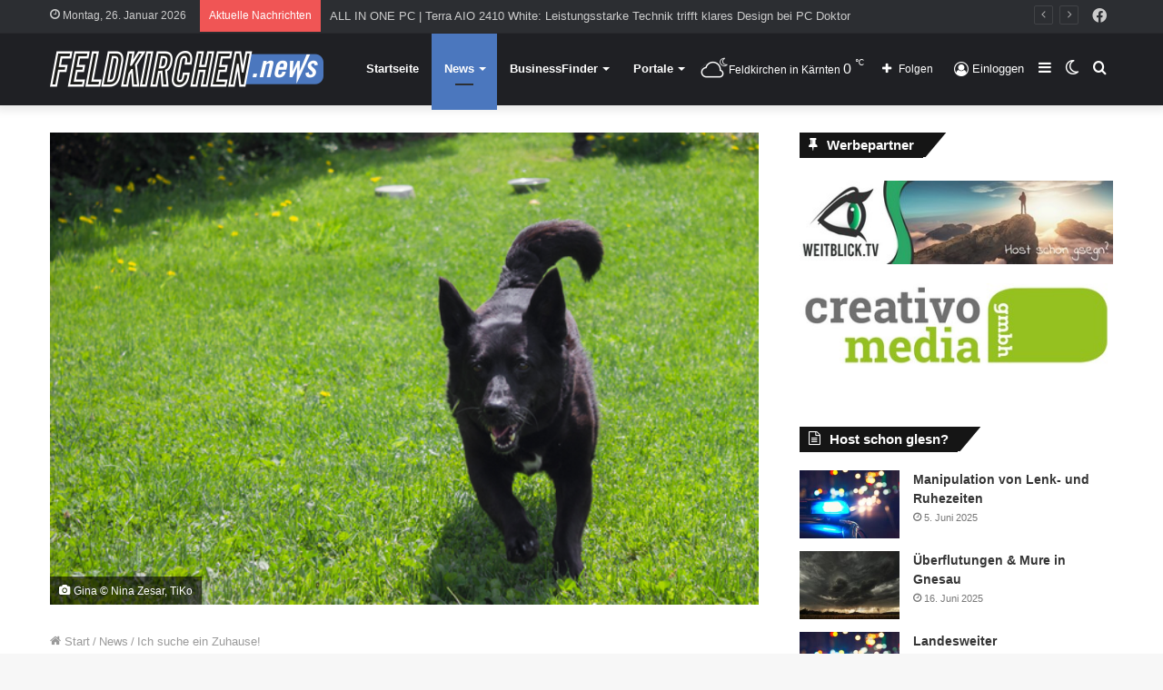

--- FILE ---
content_type: text/html; charset=UTF-8
request_url: https://feldkirchen.news/ich-suche-ein-zuhause-6/
body_size: 23441
content:
<!DOCTYPE html>
<html lang="de" class="" data-skin="light">
<head>
	<meta charset="UTF-8" />
	<link rel="profile" href="http://gmpg.org/xfn/11" />
	
<meta http-equiv='x-dns-prefetch-control' content='on'>
<link rel='dns-prefetch' href='//cdnjs.cloudflare.com' />
<link rel='dns-prefetch' href='//ajax.googleapis.com' />


<link rel='dns-prefetch' href='//s.gravatar.com' />
<link rel='dns-prefetch' href='//www.google-analytics.com' />
<link rel='preload' as='image' href='https://feldkirchen.news/wp-content/uploads/2022/08/feldkirchen-news.png'>
<link rel='preload' as='image' href='https://feldkirchen.news/wp-content/uploads/2023/12/optim-©-TiKo_Nina-Zesar_H25336_Gina-4.png'>
<link rel='preload' as='font' href='https://feldkirchen.news/wp-content/themes/jannah/assets/fonts/tielabs-fonticon/tielabs-fonticon.woff' type='font/woff' crossorigin='anonymous' />
<link rel='preload' as='font' href='https://feldkirchen.news/wp-content/themes/jannah/assets/fonts/fontawesome/fa-solid-900.woff2' type='font/woff2' crossorigin='anonymous' />
<link rel='preload' as='font' href='https://feldkirchen.news/wp-content/themes/jannah/assets/fonts/fontawesome/fa-brands-400.woff2' type='font/woff2' crossorigin='anonymous' />
<link rel='preload' as='font' href='https://feldkirchen.news/wp-content/themes/jannah/assets/fonts/fontawesome/fa-regular-400.woff2' type='font/woff2' crossorigin='anonymous' />
<meta name='robots' content='index, follow, max-image-preview:large, max-snippet:-1, max-video-preview:-1' />
		<script type="text/javascript">try{if("undefined"!=typeof localStorage){var tieSkin=localStorage.getItem("tie-skin"),html=document.getElementsByTagName("html")[0].classList,htmlSkin="light";if(html.contains("dark-skin")&&(htmlSkin="dark"),null!=tieSkin&&tieSkin!=htmlSkin){html.add("tie-skin-inverted");var tieSkinInverted=!0}"dark"==tieSkin?html.add("dark-skin"):"light"==tieSkin&&html.remove("dark-skin")}}catch(t){console.log(t)}</script>
		
	<!-- This site is optimized with the Yoast SEO plugin v20.12 - https://yoast.com/wordpress/plugins/seo/ -->
	<title>Ich suche ein Zuhause! - Feldkirchen News</title>
	<link rel="canonical" href="https://feldkirchen.news/ich-suche-ein-zuhause-6/" />
	<meta property="og:locale" content="de_DE" />
	<meta property="og:type" content="article" />
	<meta property="og:title" content="Ich suche ein Zuhause! - Feldkirchen News" />
	<meta property="og:description" content="🐕Gina sucht ein neues Zuhause🐕 Ich sehne mich nach einer liebevollen Familie ❤" />
	<meta property="og:url" content="https://feldkirchen.news/ich-suche-ein-zuhause-6/" />
	<meta property="og:site_name" content="Feldkirchen News" />
	<meta property="article:published_time" content="2023-12-20T11:00:00+00:00" />
	<meta property="og:image" content="https://feldkirchen.news/wp-content/uploads/2023/12/optim-©-TiKo_Nina-Zesar_H25336_Gina-4.png" />
	<meta property="og:image:width" content="608" />
	<meta property="og:image:height" content="405" />
	<meta property="og:image:type" content="image/png" />
	<meta name="author" content="Redaktion" />
	<meta name="twitter:card" content="summary_large_image" />
	<meta name="twitter:label1" content="Geschrieben von" />
	<meta name="twitter:data1" content="Redaktion" />
	<meta name="twitter:label2" content="Geschätzte Lesezeit" />
	<meta name="twitter:data2" content="2 Minuten" />
	<script type="application/ld+json" class="yoast-schema-graph">{"@context":"https://schema.org","@graph":[{"@type":"WebPage","@id":"https://feldkirchen.news/ich-suche-ein-zuhause-6/","url":"https://feldkirchen.news/ich-suche-ein-zuhause-6/","name":"Ich suche ein Zuhause! - Feldkirchen News","isPartOf":{"@id":"https://feldkirchen.news/#website"},"primaryImageOfPage":{"@id":"https://feldkirchen.news/ich-suche-ein-zuhause-6/#primaryimage"},"image":{"@id":"https://feldkirchen.news/ich-suche-ein-zuhause-6/#primaryimage"},"thumbnailUrl":"https://feldkirchen.news/wp-content/uploads/2023/12/optim-©-TiKo_Nina-Zesar_H25336_Gina-4.png","datePublished":"2023-12-20T11:00:00+00:00","dateModified":"2023-12-20T11:00:00+00:00","author":{"@id":"https://feldkirchen.news/#/schema/person/b10830554472ad675300e5dcbacfd5af"},"breadcrumb":{"@id":"https://feldkirchen.news/ich-suche-ein-zuhause-6/#breadcrumb"},"inLanguage":"de","potentialAction":[{"@type":"ReadAction","target":["https://feldkirchen.news/ich-suche-ein-zuhause-6/"]}]},{"@type":"ImageObject","inLanguage":"de","@id":"https://feldkirchen.news/ich-suche-ein-zuhause-6/#primaryimage","url":"https://feldkirchen.news/wp-content/uploads/2023/12/optim-©-TiKo_Nina-Zesar_H25336_Gina-4.png","contentUrl":"https://feldkirchen.news/wp-content/uploads/2023/12/optim-©-TiKo_Nina-Zesar_H25336_Gina-4.png","width":608,"height":405,"caption":"Gina © Nina Zesar, TiKo"},{"@type":"BreadcrumbList","@id":"https://feldkirchen.news/ich-suche-ein-zuhause-6/#breadcrumb","itemListElement":[{"@type":"ListItem","position":1,"name":"Home","item":"https://feldkirchen.news/"},{"@type":"ListItem","position":2,"name":"Ich suche ein Zuhause!"}]},{"@type":"WebSite","@id":"https://feldkirchen.news/#website","url":"https://feldkirchen.news/","name":"Feldkirchen News","description":"","potentialAction":[{"@type":"SearchAction","target":{"@type":"EntryPoint","urlTemplate":"https://feldkirchen.news/?s={search_term_string}"},"query-input":"required name=search_term_string"}],"inLanguage":"de"},{"@type":"Person","@id":"https://feldkirchen.news/#/schema/person/b10830554472ad675300e5dcbacfd5af","name":"Redaktion","url":"https://feldkirchen.news/author/redakteur/"}]}</script>
	<!-- / Yoast SEO plugin. -->


<link rel="alternate" type="application/rss+xml" title="Feldkirchen News &raquo; Feed" href="https://feldkirchen.news/feed/" />
<link rel="alternate" type="application/rss+xml" title="Feldkirchen News &raquo; Kommentar-Feed" href="https://feldkirchen.news/comments/feed/" />
<link rel='stylesheet' id='wp-block-library-css' href='https://feldkirchen.news/wp-includes/css/dist/block-library/style.min.css' type='text/css' media='all' />
<style id='wp-block-library-theme-inline-css' type='text/css'>
.wp-block-audio figcaption{color:#555;font-size:13px;text-align:center}.is-dark-theme .wp-block-audio figcaption{color:hsla(0,0%,100%,.65)}.wp-block-audio{margin:0 0 1em}.wp-block-code{border:1px solid #ccc;border-radius:4px;font-family:Menlo,Consolas,monaco,monospace;padding:.8em 1em}.wp-block-embed figcaption{color:#555;font-size:13px;text-align:center}.is-dark-theme .wp-block-embed figcaption{color:hsla(0,0%,100%,.65)}.wp-block-embed{margin:0 0 1em}.blocks-gallery-caption{color:#555;font-size:13px;text-align:center}.is-dark-theme .blocks-gallery-caption{color:hsla(0,0%,100%,.65)}.wp-block-image figcaption{color:#555;font-size:13px;text-align:center}.is-dark-theme .wp-block-image figcaption{color:hsla(0,0%,100%,.65)}.wp-block-image{margin:0 0 1em}.wp-block-pullquote{border-bottom:4px solid;border-top:4px solid;color:currentColor;margin-bottom:1.75em}.wp-block-pullquote cite,.wp-block-pullquote footer,.wp-block-pullquote__citation{color:currentColor;font-size:.8125em;font-style:normal;text-transform:uppercase}.wp-block-quote{border-left:.25em solid;margin:0 0 1.75em;padding-left:1em}.wp-block-quote cite,.wp-block-quote footer{color:currentColor;font-size:.8125em;font-style:normal;position:relative}.wp-block-quote.has-text-align-right{border-left:none;border-right:.25em solid;padding-left:0;padding-right:1em}.wp-block-quote.has-text-align-center{border:none;padding-left:0}.wp-block-quote.is-large,.wp-block-quote.is-style-large,.wp-block-quote.is-style-plain{border:none}.wp-block-search .wp-block-search__label{font-weight:700}.wp-block-search__button{border:1px solid #ccc;padding:.375em .625em}:where(.wp-block-group.has-background){padding:1.25em 2.375em}.wp-block-separator.has-css-opacity{opacity:.4}.wp-block-separator{border:none;border-bottom:2px solid;margin-left:auto;margin-right:auto}.wp-block-separator.has-alpha-channel-opacity{opacity:1}.wp-block-separator:not(.is-style-wide):not(.is-style-dots){width:100px}.wp-block-separator.has-background:not(.is-style-dots){border-bottom:none;height:1px}.wp-block-separator.has-background:not(.is-style-wide):not(.is-style-dots){height:2px}.wp-block-table{margin:0 0 1em}.wp-block-table td,.wp-block-table th{word-break:normal}.wp-block-table figcaption{color:#555;font-size:13px;text-align:center}.is-dark-theme .wp-block-table figcaption{color:hsla(0,0%,100%,.65)}.wp-block-video figcaption{color:#555;font-size:13px;text-align:center}.is-dark-theme .wp-block-video figcaption{color:hsla(0,0%,100%,.65)}.wp-block-video{margin:0 0 1em}.wp-block-template-part.has-background{margin-bottom:0;margin-top:0;padding:1.25em 2.375em}
</style>
<link rel='stylesheet' id='jet-engine-frontend-css' href='https://feldkirchen.news/wp-content/plugins/jet-engine/assets/css/frontend.css' type='text/css' media='all' />
<link rel='stylesheet' id='classic-theme-styles-css' href='https://feldkirchen.news/wp-includes/css/classic-themes.min.css' type='text/css' media='all' />
<style id='global-styles-inline-css' type='text/css'>
body{--wp--preset--color--black: #000000;--wp--preset--color--cyan-bluish-gray: #abb8c3;--wp--preset--color--white: #ffffff;--wp--preset--color--pale-pink: #f78da7;--wp--preset--color--vivid-red: #cf2e2e;--wp--preset--color--luminous-vivid-orange: #ff6900;--wp--preset--color--luminous-vivid-amber: #fcb900;--wp--preset--color--light-green-cyan: #7bdcb5;--wp--preset--color--vivid-green-cyan: #00d084;--wp--preset--color--pale-cyan-blue: #8ed1fc;--wp--preset--color--vivid-cyan-blue: #0693e3;--wp--preset--color--vivid-purple: #9b51e0;--wp--preset--gradient--vivid-cyan-blue-to-vivid-purple: linear-gradient(135deg,rgba(6,147,227,1) 0%,rgb(155,81,224) 100%);--wp--preset--gradient--light-green-cyan-to-vivid-green-cyan: linear-gradient(135deg,rgb(122,220,180) 0%,rgb(0,208,130) 100%);--wp--preset--gradient--luminous-vivid-amber-to-luminous-vivid-orange: linear-gradient(135deg,rgba(252,185,0,1) 0%,rgba(255,105,0,1) 100%);--wp--preset--gradient--luminous-vivid-orange-to-vivid-red: linear-gradient(135deg,rgba(255,105,0,1) 0%,rgb(207,46,46) 100%);--wp--preset--gradient--very-light-gray-to-cyan-bluish-gray: linear-gradient(135deg,rgb(238,238,238) 0%,rgb(169,184,195) 100%);--wp--preset--gradient--cool-to-warm-spectrum: linear-gradient(135deg,rgb(74,234,220) 0%,rgb(151,120,209) 20%,rgb(207,42,186) 40%,rgb(238,44,130) 60%,rgb(251,105,98) 80%,rgb(254,248,76) 100%);--wp--preset--gradient--blush-light-purple: linear-gradient(135deg,rgb(255,206,236) 0%,rgb(152,150,240) 100%);--wp--preset--gradient--blush-bordeaux: linear-gradient(135deg,rgb(254,205,165) 0%,rgb(254,45,45) 50%,rgb(107,0,62) 100%);--wp--preset--gradient--luminous-dusk: linear-gradient(135deg,rgb(255,203,112) 0%,rgb(199,81,192) 50%,rgb(65,88,208) 100%);--wp--preset--gradient--pale-ocean: linear-gradient(135deg,rgb(255,245,203) 0%,rgb(182,227,212) 50%,rgb(51,167,181) 100%);--wp--preset--gradient--electric-grass: linear-gradient(135deg,rgb(202,248,128) 0%,rgb(113,206,126) 100%);--wp--preset--gradient--midnight: linear-gradient(135deg,rgb(2,3,129) 0%,rgb(40,116,252) 100%);--wp--preset--duotone--dark-grayscale: url('#wp-duotone-dark-grayscale');--wp--preset--duotone--grayscale: url('#wp-duotone-grayscale');--wp--preset--duotone--purple-yellow: url('#wp-duotone-purple-yellow');--wp--preset--duotone--blue-red: url('#wp-duotone-blue-red');--wp--preset--duotone--midnight: url('#wp-duotone-midnight');--wp--preset--duotone--magenta-yellow: url('#wp-duotone-magenta-yellow');--wp--preset--duotone--purple-green: url('#wp-duotone-purple-green');--wp--preset--duotone--blue-orange: url('#wp-duotone-blue-orange');--wp--preset--font-size--small: 13px;--wp--preset--font-size--medium: 20px;--wp--preset--font-size--large: 36px;--wp--preset--font-size--x-large: 42px;--wp--preset--spacing--20: 0.44rem;--wp--preset--spacing--30: 0.67rem;--wp--preset--spacing--40: 1rem;--wp--preset--spacing--50: 1.5rem;--wp--preset--spacing--60: 2.25rem;--wp--preset--spacing--70: 3.38rem;--wp--preset--spacing--80: 5.06rem;--wp--preset--shadow--natural: 6px 6px 9px rgba(0, 0, 0, 0.2);--wp--preset--shadow--deep: 12px 12px 50px rgba(0, 0, 0, 0.4);--wp--preset--shadow--sharp: 6px 6px 0px rgba(0, 0, 0, 0.2);--wp--preset--shadow--outlined: 6px 6px 0px -3px rgba(255, 255, 255, 1), 6px 6px rgba(0, 0, 0, 1);--wp--preset--shadow--crisp: 6px 6px 0px rgba(0, 0, 0, 1);}:where(.is-layout-flex){gap: 0.5em;}body .is-layout-flow > .alignleft{float: left;margin-inline-start: 0;margin-inline-end: 2em;}body .is-layout-flow > .alignright{float: right;margin-inline-start: 2em;margin-inline-end: 0;}body .is-layout-flow > .aligncenter{margin-left: auto !important;margin-right: auto !important;}body .is-layout-constrained > .alignleft{float: left;margin-inline-start: 0;margin-inline-end: 2em;}body .is-layout-constrained > .alignright{float: right;margin-inline-start: 2em;margin-inline-end: 0;}body .is-layout-constrained > .aligncenter{margin-left: auto !important;margin-right: auto !important;}body .is-layout-constrained > :where(:not(.alignleft):not(.alignright):not(.alignfull)){max-width: var(--wp--style--global--content-size);margin-left: auto !important;margin-right: auto !important;}body .is-layout-constrained > .alignwide{max-width: var(--wp--style--global--wide-size);}body .is-layout-flex{display: flex;}body .is-layout-flex{flex-wrap: wrap;align-items: center;}body .is-layout-flex > *{margin: 0;}:where(.wp-block-columns.is-layout-flex){gap: 2em;}.has-black-color{color: var(--wp--preset--color--black) !important;}.has-cyan-bluish-gray-color{color: var(--wp--preset--color--cyan-bluish-gray) !important;}.has-white-color{color: var(--wp--preset--color--white) !important;}.has-pale-pink-color{color: var(--wp--preset--color--pale-pink) !important;}.has-vivid-red-color{color: var(--wp--preset--color--vivid-red) !important;}.has-luminous-vivid-orange-color{color: var(--wp--preset--color--luminous-vivid-orange) !important;}.has-luminous-vivid-amber-color{color: var(--wp--preset--color--luminous-vivid-amber) !important;}.has-light-green-cyan-color{color: var(--wp--preset--color--light-green-cyan) !important;}.has-vivid-green-cyan-color{color: var(--wp--preset--color--vivid-green-cyan) !important;}.has-pale-cyan-blue-color{color: var(--wp--preset--color--pale-cyan-blue) !important;}.has-vivid-cyan-blue-color{color: var(--wp--preset--color--vivid-cyan-blue) !important;}.has-vivid-purple-color{color: var(--wp--preset--color--vivid-purple) !important;}.has-black-background-color{background-color: var(--wp--preset--color--black) !important;}.has-cyan-bluish-gray-background-color{background-color: var(--wp--preset--color--cyan-bluish-gray) !important;}.has-white-background-color{background-color: var(--wp--preset--color--white) !important;}.has-pale-pink-background-color{background-color: var(--wp--preset--color--pale-pink) !important;}.has-vivid-red-background-color{background-color: var(--wp--preset--color--vivid-red) !important;}.has-luminous-vivid-orange-background-color{background-color: var(--wp--preset--color--luminous-vivid-orange) !important;}.has-luminous-vivid-amber-background-color{background-color: var(--wp--preset--color--luminous-vivid-amber) !important;}.has-light-green-cyan-background-color{background-color: var(--wp--preset--color--light-green-cyan) !important;}.has-vivid-green-cyan-background-color{background-color: var(--wp--preset--color--vivid-green-cyan) !important;}.has-pale-cyan-blue-background-color{background-color: var(--wp--preset--color--pale-cyan-blue) !important;}.has-vivid-cyan-blue-background-color{background-color: var(--wp--preset--color--vivid-cyan-blue) !important;}.has-vivid-purple-background-color{background-color: var(--wp--preset--color--vivid-purple) !important;}.has-black-border-color{border-color: var(--wp--preset--color--black) !important;}.has-cyan-bluish-gray-border-color{border-color: var(--wp--preset--color--cyan-bluish-gray) !important;}.has-white-border-color{border-color: var(--wp--preset--color--white) !important;}.has-pale-pink-border-color{border-color: var(--wp--preset--color--pale-pink) !important;}.has-vivid-red-border-color{border-color: var(--wp--preset--color--vivid-red) !important;}.has-luminous-vivid-orange-border-color{border-color: var(--wp--preset--color--luminous-vivid-orange) !important;}.has-luminous-vivid-amber-border-color{border-color: var(--wp--preset--color--luminous-vivid-amber) !important;}.has-light-green-cyan-border-color{border-color: var(--wp--preset--color--light-green-cyan) !important;}.has-vivid-green-cyan-border-color{border-color: var(--wp--preset--color--vivid-green-cyan) !important;}.has-pale-cyan-blue-border-color{border-color: var(--wp--preset--color--pale-cyan-blue) !important;}.has-vivid-cyan-blue-border-color{border-color: var(--wp--preset--color--vivid-cyan-blue) !important;}.has-vivid-purple-border-color{border-color: var(--wp--preset--color--vivid-purple) !important;}.has-vivid-cyan-blue-to-vivid-purple-gradient-background{background: var(--wp--preset--gradient--vivid-cyan-blue-to-vivid-purple) !important;}.has-light-green-cyan-to-vivid-green-cyan-gradient-background{background: var(--wp--preset--gradient--light-green-cyan-to-vivid-green-cyan) !important;}.has-luminous-vivid-amber-to-luminous-vivid-orange-gradient-background{background: var(--wp--preset--gradient--luminous-vivid-amber-to-luminous-vivid-orange) !important;}.has-luminous-vivid-orange-to-vivid-red-gradient-background{background: var(--wp--preset--gradient--luminous-vivid-orange-to-vivid-red) !important;}.has-very-light-gray-to-cyan-bluish-gray-gradient-background{background: var(--wp--preset--gradient--very-light-gray-to-cyan-bluish-gray) !important;}.has-cool-to-warm-spectrum-gradient-background{background: var(--wp--preset--gradient--cool-to-warm-spectrum) !important;}.has-blush-light-purple-gradient-background{background: var(--wp--preset--gradient--blush-light-purple) !important;}.has-blush-bordeaux-gradient-background{background: var(--wp--preset--gradient--blush-bordeaux) !important;}.has-luminous-dusk-gradient-background{background: var(--wp--preset--gradient--luminous-dusk) !important;}.has-pale-ocean-gradient-background{background: var(--wp--preset--gradient--pale-ocean) !important;}.has-electric-grass-gradient-background{background: var(--wp--preset--gradient--electric-grass) !important;}.has-midnight-gradient-background{background: var(--wp--preset--gradient--midnight) !important;}.has-small-font-size{font-size: var(--wp--preset--font-size--small) !important;}.has-medium-font-size{font-size: var(--wp--preset--font-size--medium) !important;}.has-large-font-size{font-size: var(--wp--preset--font-size--large) !important;}.has-x-large-font-size{font-size: var(--wp--preset--font-size--x-large) !important;}
.wp-block-navigation a:where(:not(.wp-element-button)){color: inherit;}
:where(.wp-block-columns.is-layout-flex){gap: 2em;}
.wp-block-pullquote{font-size: 1.5em;line-height: 1.6;}
</style>
<link rel='stylesheet' id='simply-gallery-block-frontend-css' href='https://feldkirchen.news/wp-content/plugins/simply-gallery-block/blocks/pgc_sgb.min.style.css' type='text/css' media='all' />
<link rel='stylesheet' id='shared-style-sheet-css' href='https://feldkirchen.news/wp-content/themes/cm-common.css' type='text/css' media='all' />
<link rel='stylesheet' id='tie-css-base-css' href='https://feldkirchen.news/wp-content/themes/jannah/assets/css/base.min.css' type='text/css' media='all' />
<link rel='stylesheet' id='tie-css-styles-css' href='https://feldkirchen.news/wp-content/themes/jannah/assets/css/style.min.css' type='text/css' media='all' />
<link rel='stylesheet' id='tie-css-widgets-css' href='https://feldkirchen.news/wp-content/themes/jannah/assets/css/widgets.min.css' type='text/css' media='all' />
<link rel='stylesheet' id='tie-css-helpers-css' href='https://feldkirchen.news/wp-content/themes/jannah/assets/css/helpers.min.css' type='text/css' media='all' />
<link rel='stylesheet' id='tie-fontawesome5-css' href='https://feldkirchen.news/wp-content/themes/jannah/assets/css/fontawesome.css' type='text/css' media='all' />
<link rel='stylesheet' id='tie-css-ilightbox-css' href='https://feldkirchen.news/wp-content/themes/jannah/assets/ilightbox/dark-skin/skin.css' type='text/css' media='all' />
<link rel='stylesheet' id='tie-css-shortcodes-css' href='https://feldkirchen.news/wp-content/themes/jannah/assets/css/plugins/shortcodes.min.css' type='text/css' media='all' />
<link rel='stylesheet' id='tie-css-single-css' href='https://feldkirchen.news/wp-content/themes/jannah/assets/css/single.min.css' type='text/css' media='all' />
<link rel='stylesheet' id='tie-css-print-css' href='https://feldkirchen.news/wp-content/themes/jannah/assets/css/print.css' type='text/css' media='print' />
<link rel='stylesheet' id='tie-theme-child-css-css' href='https://feldkirchen.news/wp-content/themes/jannah-child/style.css' type='text/css' media='all' />
<style id='tie-theme-child-css-inline-css' type='text/css'>
.brand-title,a:hover,.tie-popup-search-submit,#logo.text-logo a,.theme-header nav .components #search-submit:hover,.theme-header .header-nav .components > li:hover > a,.theme-header .header-nav .components li a:hover,.main-menu ul.cats-vertical li a.is-active,.main-menu ul.cats-vertical li a:hover,.main-nav li.mega-menu .post-meta a:hover,.main-nav li.mega-menu .post-box-title a:hover,.search-in-main-nav.autocomplete-suggestions a:hover,#main-nav .menu ul:not(.cats-horizontal) li:hover > a,#main-nav .menu ul li.current-menu-item:not(.mega-link-column) > a,.top-nav .menu li:hover > a,.top-nav .menu > .tie-current-menu > a,.search-in-top-nav.autocomplete-suggestions .post-title a:hover,div.mag-box .mag-box-options .mag-box-filter-links a.active,.mag-box-filter-links .flexMenu-viewMore:hover > a,.stars-rating-active,body .tabs.tabs .active > a,.video-play-icon,.spinner-circle:after,#go-to-content:hover,.comment-list .comment-author .fn,.commentlist .comment-author .fn,blockquote::before,blockquote cite,blockquote.quote-simple p,.multiple-post-pages a:hover,#story-index li .is-current,.latest-tweets-widget .twitter-icon-wrap span,.wide-slider-nav-wrapper .slide,.wide-next-prev-slider-wrapper .tie-slider-nav li:hover span,.review-final-score h3,#mobile-menu-icon:hover .menu-text,body .entry a,.dark-skin body .entry a,.entry .post-bottom-meta a:hover,.comment-list .comment-content a,q a,blockquote a,.widget.tie-weather-widget .icon-basecloud-bg:after,.site-footer a:hover,.site-footer .stars-rating-active,.site-footer .twitter-icon-wrap span,.site-info a:hover{color: #4b77be;}#instagram-link a:hover{color: #4b77be !important;border-color: #4b77be !important;}[type='submit'],.button,.generic-button a,.generic-button button,.theme-header .header-nav .comp-sub-menu a.button.guest-btn:hover,.theme-header .header-nav .comp-sub-menu a.checkout-button,nav.main-nav .menu > li.tie-current-menu > a,nav.main-nav .menu > li:hover > a,.main-menu .mega-links-head:after,.main-nav .mega-menu.mega-cat .cats-horizontal li a.is-active,#mobile-menu-icon:hover .nav-icon,#mobile-menu-icon:hover .nav-icon:before,#mobile-menu-icon:hover .nav-icon:after,.search-in-main-nav.autocomplete-suggestions a.button,.search-in-top-nav.autocomplete-suggestions a.button,.spinner > div,.post-cat,.pages-numbers li.current span,.multiple-post-pages > span,#tie-wrapper .mejs-container .mejs-controls,.mag-box-filter-links a:hover,.slider-arrow-nav a:not(.pagination-disabled):hover,.comment-list .reply a:hover,.commentlist .reply a:hover,#reading-position-indicator,#story-index-icon,.videos-block .playlist-title,.review-percentage .review-item span span,.tie-slick-dots li.slick-active button,.tie-slick-dots li button:hover,.digital-rating-static,.timeline-widget li a:hover .date:before,#wp-calendar #today,.posts-list-counter li.widget-post-list:before,.cat-counter a + span,.tie-slider-nav li span:hover,.fullwidth-area .widget_tag_cloud .tagcloud a:hover,.magazine2:not(.block-head-4) .dark-widgetized-area ul.tabs a:hover,.magazine2:not(.block-head-4) .dark-widgetized-area ul.tabs .active a,.magazine1 .dark-widgetized-area ul.tabs a:hover,.magazine1 .dark-widgetized-area ul.tabs .active a,.block-head-4.magazine2 .dark-widgetized-area .tabs.tabs .active a,.block-head-4.magazine2 .dark-widgetized-area .tabs > .active a:before,.block-head-4.magazine2 .dark-widgetized-area .tabs > .active a:after,.demo_store,.demo #logo:after,.demo #sticky-logo:after,.widget.tie-weather-widget,span.video-close-btn:hover,#go-to-top,.latest-tweets-widget .slider-links .button:not(:hover){background-color: #4b77be;color: #FFFFFF;}.tie-weather-widget .widget-title .the-subtitle,.block-head-4.magazine2 #footer .tabs .active a:hover{color: #FFFFFF;}pre,code,.pages-numbers li.current span,.theme-header .header-nav .comp-sub-menu a.button.guest-btn:hover,.multiple-post-pages > span,.post-content-slideshow .tie-slider-nav li span:hover,#tie-body .tie-slider-nav li > span:hover,.slider-arrow-nav a:not(.pagination-disabled):hover,.main-nav .mega-menu.mega-cat .cats-horizontal li a.is-active,.main-nav .mega-menu.mega-cat .cats-horizontal li a:hover,.main-menu .menu > li > .menu-sub-content{border-color: #4b77be;}.main-menu .menu > li.tie-current-menu{border-bottom-color: #4b77be;}.top-nav .menu li.tie-current-menu > a:before,.top-nav .menu li.menu-item-has-children:hover > a:before{border-top-color: #4b77be;}.main-nav .main-menu .menu > li.tie-current-menu > a:before,.main-nav .main-menu .menu > li:hover > a:before{border-top-color: #FFFFFF;}header.main-nav-light .main-nav .menu-item-has-children li:hover > a:before,header.main-nav-light .main-nav .mega-menu li:hover > a:before{border-left-color: #4b77be;}.rtl header.main-nav-light .main-nav .menu-item-has-children li:hover > a:before,.rtl header.main-nav-light .main-nav .mega-menu li:hover > a:before{border-right-color: #4b77be;border-left-color: transparent;}.top-nav ul.menu li .menu-item-has-children:hover > a:before{border-top-color: transparent;border-left-color: #4b77be;}.rtl .top-nav ul.menu li .menu-item-has-children:hover > a:before{border-left-color: transparent;border-right-color: #4b77be;}::-moz-selection{background-color: #4b77be;color: #FFFFFF;}::selection{background-color: #4b77be;color: #FFFFFF;}circle.circle_bar{stroke: #4b77be;}#reading-position-indicator{box-shadow: 0 0 10px rgba( 75,119,190,0.7);}#logo.text-logo a:hover,body .entry a:hover,.dark-skin body .entry a:hover,.comment-list .comment-content a:hover,.block-head-4.magazine2 .site-footer .tabs li a:hover,q a:hover,blockquote a:hover{color: #19458c;}.button:hover,input[type='submit']:hover,.generic-button a:hover,.generic-button button:hover,a.post-cat:hover,.site-footer .button:hover,.site-footer [type='submit']:hover,.search-in-main-nav.autocomplete-suggestions a.button:hover,.search-in-top-nav.autocomplete-suggestions a.button:hover,.theme-header .header-nav .comp-sub-menu a.checkout-button:hover{background-color: #19458c;color: #FFFFFF;}.theme-header .header-nav .comp-sub-menu a.checkout-button:not(:hover),body .entry a.button{color: #FFFFFF;}#story-index.is-compact .story-index-content{background-color: #4b77be;}#story-index.is-compact .story-index-content a,#story-index.is-compact .story-index-content .is-current{color: #FFFFFF;}#tie-body .has-block-head-4,#tie-body .mag-box-title h3,#tie-body .comment-reply-title,#tie-body .related.products > h2,#tie-body .up-sells > h2,#tie-body .cross-sells > h2,#tie-body .cart_totals > h2,#tie-body .bbp-form legend,#tie-body .mag-box-title h3 a,#tie-body .section-title-default a,#tie-body #cancel-comment-reply-link {color: #FFFFFF;}#tie-body .has-block-head-4:before,#tie-body .mag-box-title h3:before,#tie-body .comment-reply-title:before,#tie-body .related.products > h2:before,#tie-body .up-sells > h2:before,#tie-body .cross-sells > h2:before,#tie-body .cart_totals > h2:before,#tie-body .bbp-form legend:before {background-color: #4b77be;}#tie-body .block-more-button{color: #4b77be;}#tie-body .block-more-button:hover{color: #19458c;}#tie-body .has-block-head-4:after,#tie-body .mag-box-title h3:after,#tie-body .comment-reply-title:after,#tie-body .related.products > h2:after,#tie-body .up-sells > h2:after,#tie-body .cross-sells > h2:after,#tie-body .cart_totals > h2:after,#tie-body .bbp-form legend:after{background-color: #4b77be;}#tie-body .tabs,#tie-body .tabs .flexMenu-popup{border-color: #4b77be;}#tie-body .tabs li a{color: #4b77be;}#tie-body .tabs li a:hover{color: #19458c;}#tie-body .tabs li.active a{color: #FFFFFF;background-color: #4b77be;}#tie-body .tabs > .active a:before,#tie-body .tabs > .active a:after{background-color: #4b77be;}.brand-title,a:hover,.tie-popup-search-submit,#logo.text-logo a,.theme-header nav .components #search-submit:hover,.theme-header .header-nav .components > li:hover > a,.theme-header .header-nav .components li a:hover,.main-menu ul.cats-vertical li a.is-active,.main-menu ul.cats-vertical li a:hover,.main-nav li.mega-menu .post-meta a:hover,.main-nav li.mega-menu .post-box-title a:hover,.search-in-main-nav.autocomplete-suggestions a:hover,#main-nav .menu ul:not(.cats-horizontal) li:hover > a,#main-nav .menu ul li.current-menu-item:not(.mega-link-column) > a,.top-nav .menu li:hover > a,.top-nav .menu > .tie-current-menu > a,.search-in-top-nav.autocomplete-suggestions .post-title a:hover,div.mag-box .mag-box-options .mag-box-filter-links a.active,.mag-box-filter-links .flexMenu-viewMore:hover > a,.stars-rating-active,body .tabs.tabs .active > a,.video-play-icon,.spinner-circle:after,#go-to-content:hover,.comment-list .comment-author .fn,.commentlist .comment-author .fn,blockquote::before,blockquote cite,blockquote.quote-simple p,.multiple-post-pages a:hover,#story-index li .is-current,.latest-tweets-widget .twitter-icon-wrap span,.wide-slider-nav-wrapper .slide,.wide-next-prev-slider-wrapper .tie-slider-nav li:hover span,.review-final-score h3,#mobile-menu-icon:hover .menu-text,body .entry a,.dark-skin body .entry a,.entry .post-bottom-meta a:hover,.comment-list .comment-content a,q a,blockquote a,.widget.tie-weather-widget .icon-basecloud-bg:after,.site-footer a:hover,.site-footer .stars-rating-active,.site-footer .twitter-icon-wrap span,.site-info a:hover{color: #4b77be;}#instagram-link a:hover{color: #4b77be !important;border-color: #4b77be !important;}[type='submit'],.button,.generic-button a,.generic-button button,.theme-header .header-nav .comp-sub-menu a.button.guest-btn:hover,.theme-header .header-nav .comp-sub-menu a.checkout-button,nav.main-nav .menu > li.tie-current-menu > a,nav.main-nav .menu > li:hover > a,.main-menu .mega-links-head:after,.main-nav .mega-menu.mega-cat .cats-horizontal li a.is-active,#mobile-menu-icon:hover .nav-icon,#mobile-menu-icon:hover .nav-icon:before,#mobile-menu-icon:hover .nav-icon:after,.search-in-main-nav.autocomplete-suggestions a.button,.search-in-top-nav.autocomplete-suggestions a.button,.spinner > div,.post-cat,.pages-numbers li.current span,.multiple-post-pages > span,#tie-wrapper .mejs-container .mejs-controls,.mag-box-filter-links a:hover,.slider-arrow-nav a:not(.pagination-disabled):hover,.comment-list .reply a:hover,.commentlist .reply a:hover,#reading-position-indicator,#story-index-icon,.videos-block .playlist-title,.review-percentage .review-item span span,.tie-slick-dots li.slick-active button,.tie-slick-dots li button:hover,.digital-rating-static,.timeline-widget li a:hover .date:before,#wp-calendar #today,.posts-list-counter li.widget-post-list:before,.cat-counter a + span,.tie-slider-nav li span:hover,.fullwidth-area .widget_tag_cloud .tagcloud a:hover,.magazine2:not(.block-head-4) .dark-widgetized-area ul.tabs a:hover,.magazine2:not(.block-head-4) .dark-widgetized-area ul.tabs .active a,.magazine1 .dark-widgetized-area ul.tabs a:hover,.magazine1 .dark-widgetized-area ul.tabs .active a,.block-head-4.magazine2 .dark-widgetized-area .tabs.tabs .active a,.block-head-4.magazine2 .dark-widgetized-area .tabs > .active a:before,.block-head-4.magazine2 .dark-widgetized-area .tabs > .active a:after,.demo_store,.demo #logo:after,.demo #sticky-logo:after,.widget.tie-weather-widget,span.video-close-btn:hover,#go-to-top,.latest-tweets-widget .slider-links .button:not(:hover){background-color: #4b77be;color: #FFFFFF;}.tie-weather-widget .widget-title .the-subtitle,.block-head-4.magazine2 #footer .tabs .active a:hover{color: #FFFFFF;}pre,code,.pages-numbers li.current span,.theme-header .header-nav .comp-sub-menu a.button.guest-btn:hover,.multiple-post-pages > span,.post-content-slideshow .tie-slider-nav li span:hover,#tie-body .tie-slider-nav li > span:hover,.slider-arrow-nav a:not(.pagination-disabled):hover,.main-nav .mega-menu.mega-cat .cats-horizontal li a.is-active,.main-nav .mega-menu.mega-cat .cats-horizontal li a:hover,.main-menu .menu > li > .menu-sub-content{border-color: #4b77be;}.main-menu .menu > li.tie-current-menu{border-bottom-color: #4b77be;}.top-nav .menu li.tie-current-menu > a:before,.top-nav .menu li.menu-item-has-children:hover > a:before{border-top-color: #4b77be;}.main-nav .main-menu .menu > li.tie-current-menu > a:before,.main-nav .main-menu .menu > li:hover > a:before{border-top-color: #FFFFFF;}header.main-nav-light .main-nav .menu-item-has-children li:hover > a:before,header.main-nav-light .main-nav .mega-menu li:hover > a:before{border-left-color: #4b77be;}.rtl header.main-nav-light .main-nav .menu-item-has-children li:hover > a:before,.rtl header.main-nav-light .main-nav .mega-menu li:hover > a:before{border-right-color: #4b77be;border-left-color: transparent;}.top-nav ul.menu li .menu-item-has-children:hover > a:before{border-top-color: transparent;border-left-color: #4b77be;}.rtl .top-nav ul.menu li .menu-item-has-children:hover > a:before{border-left-color: transparent;border-right-color: #4b77be;}::-moz-selection{background-color: #4b77be;color: #FFFFFF;}::selection{background-color: #4b77be;color: #FFFFFF;}circle.circle_bar{stroke: #4b77be;}#reading-position-indicator{box-shadow: 0 0 10px rgba( 75,119,190,0.7);}#logo.text-logo a:hover,body .entry a:hover,.dark-skin body .entry a:hover,.comment-list .comment-content a:hover,.block-head-4.magazine2 .site-footer .tabs li a:hover,q a:hover,blockquote a:hover{color: #19458c;}.button:hover,input[type='submit']:hover,.generic-button a:hover,.generic-button button:hover,a.post-cat:hover,.site-footer .button:hover,.site-footer [type='submit']:hover,.search-in-main-nav.autocomplete-suggestions a.button:hover,.search-in-top-nav.autocomplete-suggestions a.button:hover,.theme-header .header-nav .comp-sub-menu a.checkout-button:hover{background-color: #19458c;color: #FFFFFF;}.theme-header .header-nav .comp-sub-menu a.checkout-button:not(:hover),body .entry a.button{color: #FFFFFF;}#story-index.is-compact .story-index-content{background-color: #4b77be;}#story-index.is-compact .story-index-content a,#story-index.is-compact .story-index-content .is-current{color: #FFFFFF;}#tie-body .has-block-head-4,#tie-body .mag-box-title h3,#tie-body .comment-reply-title,#tie-body .related.products > h2,#tie-body .up-sells > h2,#tie-body .cross-sells > h2,#tie-body .cart_totals > h2,#tie-body .bbp-form legend,#tie-body .mag-box-title h3 a,#tie-body .section-title-default a,#tie-body #cancel-comment-reply-link {color: #FFFFFF;}#tie-body .has-block-head-4:before,#tie-body .mag-box-title h3:before,#tie-body .comment-reply-title:before,#tie-body .related.products > h2:before,#tie-body .up-sells > h2:before,#tie-body .cross-sells > h2:before,#tie-body .cart_totals > h2:before,#tie-body .bbp-form legend:before {background-color: #4b77be;}#tie-body .block-more-button{color: #4b77be;}#tie-body .block-more-button:hover{color: #19458c;}#tie-body .has-block-head-4:after,#tie-body .mag-box-title h3:after,#tie-body .comment-reply-title:after,#tie-body .related.products > h2:after,#tie-body .up-sells > h2:after,#tie-body .cross-sells > h2:after,#tie-body .cart_totals > h2:after,#tie-body .bbp-form legend:after{background-color: #4b77be;}#tie-body .tabs,#tie-body .tabs .flexMenu-popup{border-color: #4b77be;}#tie-body .tabs li a{color: #4b77be;}#tie-body .tabs li a:hover{color: #19458c;}#tie-body .tabs li.active a{color: #FFFFFF;background-color: #4b77be;}#tie-body .tabs > .active a:before,#tie-body .tabs > .active a:after{background-color: #4b77be;}.srr-item {background-color: #27a566;border-color: transparent !important;padding: 25px 7px 0px 7px !important;}.srr-title a {font-size: 18px;color: #FFF;}.copyright-text a {color: inherit;}.copyright-text a:hover {color: #f4583f;opacity: 1;}.cmas1-powered img {width: 2.5em;margin: 0 .35em;}@media screen and (min-width: 801px) {.cmas1-powered,.cmas1-powered a {display: inline-flex;align-items: center;}.cmas1-powered:before {content: "|";padding: 0 .75em;}}@media screen and (max-width: 800px) {.cmas1-powered {display: block !important; margin-bottom: 25px;}.cmas1-powered:before {display: none;}}
</style>
<script type='text/javascript' src='https://feldkirchen.news/wp-includes/js/jquery/jquery.min.js' id='jquery-core-js'></script>
<script type='text/javascript' src='https://feldkirchen.news/wp-includes/js/jquery/jquery-migrate.min.js' id='jquery-migrate-js'></script>
<link rel="https://api.w.org/" href="https://feldkirchen.news/wp-json/" /><link rel="alternate" type="application/json" href="https://feldkirchen.news/wp-json/wp/v2/posts/5581" /><link rel="EditURI" type="application/rsd+xml" title="RSD" href="https://feldkirchen.news/xmlrpc.php?rsd" />
<meta name="generator" content="WordPress 6.2.8" />
<link rel='shortlink' href='https://feldkirchen.news/?p=5581' />
<link rel="alternate" type="application/json+oembed" href="https://feldkirchen.news/wp-json/oembed/1.0/embed?url=https%3A%2F%2Ffeldkirchen.news%2Fich-suche-ein-zuhause-6%2F" />
<link rel="alternate" type="text/xml+oembed" href="https://feldkirchen.news/wp-json/oembed/1.0/embed?url=https%3A%2F%2Ffeldkirchen.news%2Fich-suche-ein-zuhause-6%2F&#038;format=xml" />

<!-- This site is using AdRotate v5.8.15 Professional to display their advertisements - https://ajdg.solutions/ -->
<!-- AdRotate CSS -->
<style type="text/css" media="screen">
	.g { margin:0px; padding:0px; overflow:hidden; line-height:1; zoom:1; }
	.g img { height:auto; }
	.g-col { position:relative; float:left; }
	.g-col:first-child { margin-left: 0; }
	.g-col:last-child { margin-right: 0; }
	.g-1 { min-width:0px; max-width:375px; }
	.b-1 { margin:7px 0px 7px 0px; }
	.g-2 { margin:25px 0px 25px 0px; width:100%; max-width:780px; height:100%; max-height:240px; }
	.g-1 { min-width:0px; max-width:375px; }
	.b-1 { margin:5px 0px 5px 0px; }
	.g-2 { margin:25px 0px 25px 0px; width:100%; max-width:780px; height:100%; max-height:240px; }
	.g-3 { min-width:0px; max-width:1560px; }
	.b-3 { margin:0px 0px 0px 0px; }
	@media only screen and (max-width: 480px) {
		.g-col, .g-dyn, .g-single { width:100%; margin-left:0; margin-right:0; }
	}
</style>
<!-- /AdRotate CSS -->

<meta name="cdp-version" content="1.4.1" /><noscript><style>.simply-gallery-amp{ display: block !important; }</style></noscript><noscript><style>.sgb-preloader{ display: none !important; }</style></noscript><link rel="apple-touch-icon" sizes="180x180" href="/apple-touch-icon.png"><link rel="icon" type="image/png" sizes="32x32" href="/favicon-32x32.png"><link rel="icon" type="image/png" sizes="16x16" href="/favicon-16x16.png"><link rel="manifest" href="/site.webmanifest"><meta http-equiv="X-UA-Compatible" content="IE=edge">
<meta name="theme-color" content="#4b77be" /><meta name="viewport" content="width=device-width, initial-scale=1.0" /><script async src="https://pagead2.googlesyndication.com/pagead/js/adsbygoogle.js?client=ca-pub-7320285639860252"
     crossorigin="anonymous"></script><style id="uagb-style-conditional-extension">@media (min-width: 1025px){body .uag-hide-desktop.uagb-google-map__wrap,body .uag-hide-desktop{display:none !important}}@media (min-width: 768px) and (max-width: 1024px){body .uag-hide-tab.uagb-google-map__wrap,body .uag-hide-tab{display:none !important}}@media (max-width: 767px){body .uag-hide-mob.uagb-google-map__wrap,body .uag-hide-mob{display:none !important}}</style><style id="uagb-style-frontend-5581">.uag-blocks-common-selector{z-index:var(--z-index-desktop) !important}@media (max-width: 976px){.uag-blocks-common-selector{z-index:var(--z-index-tablet) !important}}@media (max-width: 767px){.uag-blocks-common-selector{z-index:var(--z-index-mobile) !important}}
</style><link rel="icon" href="https://feldkirchen.news/wp-content/uploads/2022/08/cropped-favicon-feldkirchen-32x32.png" sizes="32x32" />
<link rel="icon" href="https://feldkirchen.news/wp-content/uploads/2022/08/cropped-favicon-feldkirchen-192x192.png" sizes="192x192" />
<link rel="apple-touch-icon" href="https://feldkirchen.news/wp-content/uploads/2022/08/cropped-favicon-feldkirchen-180x180.png" />
<meta name="msapplication-TileImage" content="https://feldkirchen.news/wp-content/uploads/2022/08/cropped-favicon-feldkirchen-270x270.png" />
		<style type="text/css" id="wp-custom-css">
			:root {
	--color-accent: #4b77be;
}
/* Navigation */
.menu-sub-content .menu-item a:hover {
	background-color: #4b77be77;
	color: #FFF !important;
}
/* --- */
/* Advertisement */
.widget .g {
	margin-bottom: 9px;
}

/* .entry-content .g {
	border-bottom: 7px solid #dedede;
} */
.entry-content .g:before {
	content: "Werbeanzeige";
	display: block;
	background-color: #2f6f26;
	color: #fff;
	padding: 7px 15px;
	border-bottom: 2px solid;
	font-weight: 600;
}
/* --- */
/* Hide post views */
.meta-views {
	display: none !important;
}
/* Widget title hack */
.sidebar .widgettitle {
	position: relative;
	color: white;
	font-size: 15px;
	line-height: 27px;
	padding-left: 25px;
	background-color: #111;
	border-bottom: 1px solid #111;
}
.sidebar .widgettitle:before {
	content: '';
	position: absolute;
	left: 0;
	top: 0;
	width: 100%;
	height: 100%;
	background-color: inherit;
	z-index: -1;
}
.sidebar .widgettitle:after {
	content: '';
	position: absolute;
	right: 0;
	top: 0;
	width: 70%;
	height: 100%;
	background-color: inherit;
	-webkit-transform: skew(-40deg) translateX(14px);
	-ms-transform: skew(-40deg) translateX(14px);
	transform: skew(-40deg) translateX(14px);
	z-index: -1;
}
.widget-title {
	font-size: 16px;
	font-weight: 700;
	display: inline-block;
	position: relative;
	background-color: #111;
	border-bottom: 1px solid #111;
}
.widget-title::before {
  content: '';
  position: absolute;
  left: 0;
  top: 0;
  width: 70%;
  height: 100%;
  z-index: -1;
	background-color: inherit;
}
.widget-title::after {
  content: '';
  position: absolute;
  right: 0;
  top: 0;
  width: 70%;
  height: 100%;
  transform: skew(-40deg) translateX(14px);
  z-index: -1;
	background-color: inherit;
}
/* Gewinnspiel */
.gewinnspiel-button {
	display: inline-block;
	font-size: 1.35em;
	text-transform: uppercase;
	color: white !important;
	background-color: var(--color-accent);
	border-radius: 5px;
	padding: .35em 1.25em;
}		</style>
		</head>

<body id="tie-body" class="post-template-default single single-post postid-5581 single-format-standard tie-no-js post-ich-suche-ein-zuhause-6 wrapper-has-shadow block-head-4 block-head-6 magazine2 is-thumb-overlay-disabled is-desktop is-header-layout-1 sidebar-right has-sidebar post-layout-2 narrow-title-narrow-media is-standard-format has-mobile-share">

<svg xmlns="http://www.w3.org/2000/svg" viewBox="0 0 0 0" width="0" height="0" focusable="false" role="none" style="visibility: hidden; position: absolute; left: -9999px; overflow: hidden;" ><defs><filter id="wp-duotone-dark-grayscale"><feColorMatrix color-interpolation-filters="sRGB" type="matrix" values=" .299 .587 .114 0 0 .299 .587 .114 0 0 .299 .587 .114 0 0 .299 .587 .114 0 0 " /><feComponentTransfer color-interpolation-filters="sRGB" ><feFuncR type="table" tableValues="0 0.49803921568627" /><feFuncG type="table" tableValues="0 0.49803921568627" /><feFuncB type="table" tableValues="0 0.49803921568627" /><feFuncA type="table" tableValues="1 1" /></feComponentTransfer><feComposite in2="SourceGraphic" operator="in" /></filter></defs></svg><svg xmlns="http://www.w3.org/2000/svg" viewBox="0 0 0 0" width="0" height="0" focusable="false" role="none" style="visibility: hidden; position: absolute; left: -9999px; overflow: hidden;" ><defs><filter id="wp-duotone-grayscale"><feColorMatrix color-interpolation-filters="sRGB" type="matrix" values=" .299 .587 .114 0 0 .299 .587 .114 0 0 .299 .587 .114 0 0 .299 .587 .114 0 0 " /><feComponentTransfer color-interpolation-filters="sRGB" ><feFuncR type="table" tableValues="0 1" /><feFuncG type="table" tableValues="0 1" /><feFuncB type="table" tableValues="0 1" /><feFuncA type="table" tableValues="1 1" /></feComponentTransfer><feComposite in2="SourceGraphic" operator="in" /></filter></defs></svg><svg xmlns="http://www.w3.org/2000/svg" viewBox="0 0 0 0" width="0" height="0" focusable="false" role="none" style="visibility: hidden; position: absolute; left: -9999px; overflow: hidden;" ><defs><filter id="wp-duotone-purple-yellow"><feColorMatrix color-interpolation-filters="sRGB" type="matrix" values=" .299 .587 .114 0 0 .299 .587 .114 0 0 .299 .587 .114 0 0 .299 .587 .114 0 0 " /><feComponentTransfer color-interpolation-filters="sRGB" ><feFuncR type="table" tableValues="0.54901960784314 0.98823529411765" /><feFuncG type="table" tableValues="0 1" /><feFuncB type="table" tableValues="0.71764705882353 0.25490196078431" /><feFuncA type="table" tableValues="1 1" /></feComponentTransfer><feComposite in2="SourceGraphic" operator="in" /></filter></defs></svg><svg xmlns="http://www.w3.org/2000/svg" viewBox="0 0 0 0" width="0" height="0" focusable="false" role="none" style="visibility: hidden; position: absolute; left: -9999px; overflow: hidden;" ><defs><filter id="wp-duotone-blue-red"><feColorMatrix color-interpolation-filters="sRGB" type="matrix" values=" .299 .587 .114 0 0 .299 .587 .114 0 0 .299 .587 .114 0 0 .299 .587 .114 0 0 " /><feComponentTransfer color-interpolation-filters="sRGB" ><feFuncR type="table" tableValues="0 1" /><feFuncG type="table" tableValues="0 0.27843137254902" /><feFuncB type="table" tableValues="0.5921568627451 0.27843137254902" /><feFuncA type="table" tableValues="1 1" /></feComponentTransfer><feComposite in2="SourceGraphic" operator="in" /></filter></defs></svg><svg xmlns="http://www.w3.org/2000/svg" viewBox="0 0 0 0" width="0" height="0" focusable="false" role="none" style="visibility: hidden; position: absolute; left: -9999px; overflow: hidden;" ><defs><filter id="wp-duotone-midnight"><feColorMatrix color-interpolation-filters="sRGB" type="matrix" values=" .299 .587 .114 0 0 .299 .587 .114 0 0 .299 .587 .114 0 0 .299 .587 .114 0 0 " /><feComponentTransfer color-interpolation-filters="sRGB" ><feFuncR type="table" tableValues="0 0" /><feFuncG type="table" tableValues="0 0.64705882352941" /><feFuncB type="table" tableValues="0 1" /><feFuncA type="table" tableValues="1 1" /></feComponentTransfer><feComposite in2="SourceGraphic" operator="in" /></filter></defs></svg><svg xmlns="http://www.w3.org/2000/svg" viewBox="0 0 0 0" width="0" height="0" focusable="false" role="none" style="visibility: hidden; position: absolute; left: -9999px; overflow: hidden;" ><defs><filter id="wp-duotone-magenta-yellow"><feColorMatrix color-interpolation-filters="sRGB" type="matrix" values=" .299 .587 .114 0 0 .299 .587 .114 0 0 .299 .587 .114 0 0 .299 .587 .114 0 0 " /><feComponentTransfer color-interpolation-filters="sRGB" ><feFuncR type="table" tableValues="0.78039215686275 1" /><feFuncG type="table" tableValues="0 0.94901960784314" /><feFuncB type="table" tableValues="0.35294117647059 0.47058823529412" /><feFuncA type="table" tableValues="1 1" /></feComponentTransfer><feComposite in2="SourceGraphic" operator="in" /></filter></defs></svg><svg xmlns="http://www.w3.org/2000/svg" viewBox="0 0 0 0" width="0" height="0" focusable="false" role="none" style="visibility: hidden; position: absolute; left: -9999px; overflow: hidden;" ><defs><filter id="wp-duotone-purple-green"><feColorMatrix color-interpolation-filters="sRGB" type="matrix" values=" .299 .587 .114 0 0 .299 .587 .114 0 0 .299 .587 .114 0 0 .299 .587 .114 0 0 " /><feComponentTransfer color-interpolation-filters="sRGB" ><feFuncR type="table" tableValues="0.65098039215686 0.40392156862745" /><feFuncG type="table" tableValues="0 1" /><feFuncB type="table" tableValues="0.44705882352941 0.4" /><feFuncA type="table" tableValues="1 1" /></feComponentTransfer><feComposite in2="SourceGraphic" operator="in" /></filter></defs></svg><svg xmlns="http://www.w3.org/2000/svg" viewBox="0 0 0 0" width="0" height="0" focusable="false" role="none" style="visibility: hidden; position: absolute; left: -9999px; overflow: hidden;" ><defs><filter id="wp-duotone-blue-orange"><feColorMatrix color-interpolation-filters="sRGB" type="matrix" values=" .299 .587 .114 0 0 .299 .587 .114 0 0 .299 .587 .114 0 0 .299 .587 .114 0 0 " /><feComponentTransfer color-interpolation-filters="sRGB" ><feFuncR type="table" tableValues="0.098039215686275 1" /><feFuncG type="table" tableValues="0 0.66274509803922" /><feFuncB type="table" tableValues="0.84705882352941 0.41960784313725" /><feFuncA type="table" tableValues="1 1" /></feComponentTransfer><feComposite in2="SourceGraphic" operator="in" /></filter></defs></svg>

<div class="background-overlay">

	<div id="tie-container" class="site tie-container">

		
		<div id="tie-wrapper">

			<div class="stream-item stream-item-above-header"></div>
<header id="theme-header" class="theme-header header-layout-1 main-nav-dark main-nav-default-dark main-nav-below no-stream-item top-nav-active top-nav-dark top-nav-default-dark top-nav-above has-shadow has-normal-width-logo mobile-header-default">
	
<nav id="top-nav"  class="has-date-breaking-components top-nav header-nav has-breaking-news" aria-label="Secondary Navigation">
	<div class="container">
		<div class="topbar-wrapper">

			
					<div class="topbar-today-date tie-icon">
						Montag, 26. Januar 2026					</div>
					
			<div class="tie-alignleft">
				
<div class="breaking controls-is-active">

	<span class="breaking-title">
		<span class="tie-icon-bolt breaking-icon" aria-hidden="true"></span>
		<span class="breaking-title-text">Aktuelle Nachrichten</span>
	</span>

	<ul id="breaking-news-in-header" class="breaking-news" data-type="reveal" data-arrows="true">

		
							<li class="news-item">
								<a href="https://feldkirchen.news/all-in-one-pc-terra-aio-2410-white-leistungsstarke-technik-trifft-klares-design-bei-pc-doktor/">ALL IN ONE PC | Terra AIO 2410 White: Leistungsstarke Technik trifft klares Design bei PC Doktor</a>
							</li>

							
							<li class="news-item">
								<a href="https://feldkirchen.news/der-winterzauber-hat-begonnen-machen-sie-sich-bereit-fuer-unvergessliche-tage-im-hotel-post/">Der Winterzauber hat begonnen – Machen Sie sich bereit für unvergessliche Tage im Hotel Post!</a>
							</li>

							
							<li class="news-item">
								<a href="https://feldkirchen.news/freitag-startschuss-am-nassfeld/">Freitag – Startschuss am Nassfeld</a>
							</li>

							
							<li class="news-item">
								<a href="https://feldkirchen.news/gailtaler-speck-gga-winterzauber-im-gailtal/">Winterzauber im Gailtal – mit Gailtalerspeck g.g.A. ein Stück Genuss verschenken</a>
							</li>

							
							<li class="news-item">
								<a href="https://feldkirchen.news/verkehrsunfall-mit-fahrerflucht-14/">Verkehrsunfall mit Fahrerflucht im Bezirk St. Veit</a>
							</li>

							
							<li class="news-item">
								<a href="https://feldkirchen.news/pflege-bleibt-prioritaer-pflegebonus-und-hoeherer-sockelbetrag-verlaengert/">Pflege bleibt prioritär: Pflegebonus und höherer Sockelbetrag verlängert</a>
							</li>

							
							<li class="news-item">
								<a href="https://feldkirchen.news/erinnerungsjahr-2025-gedenken-erinnern-verstehen-handeln/">Erinnerungsjahr 2025: Gedenken – Erinnern – Verstehen – Handeln</a>
							</li>

							
							<li class="news-item">
								<a href="https://feldkirchen.news/land-vergibt-digitalisierungsstipendien/">Land vergibt Digitalisierungsstipendien</a>
							</li>

							
							<li class="news-item">
								<a href="https://feldkirchen.news/16-tage-gegen-gewalt-an-frauen-und-maedchen-kaernten-setzt-sichtbare-zeichen-fuer-ein-leben-in-sicherheit-und-wuerde-2-2/">16 Tage gegen Gewalt an Frauen und Mädchen – Kärnten setzt sichtbare Zeichen für ein Leben in Sicherheit und Würde</a>
							</li>

							
							<li class="news-item">
								<a href="https://feldkirchen.news/stil-schmiede-martina-santner-finde-deinen-look/">Stil-Schmiede Martina Santner – Finde deinen Look</a>
							</li>

							
	</ul>
</div><!-- #breaking /-->
			</div><!-- .tie-alignleft /-->

			<div class="tie-alignright">
				<ul class="components"> <li class="social-icons-item"><a class="social-link facebook-social-icon" rel="external noopener nofollow" target="_blank" href="https://www.facebook.com/feldkirchen.news"><span class="tie-social-icon tie-icon-facebook"></span><span class="screen-reader-text">Facebook</span></a></li> </ul><!-- Components -->			</div><!-- .tie-alignright /-->

		</div><!-- .topbar-wrapper /-->
	</div><!-- .container /-->
</nav><!-- #top-nav /-->

<div class="main-nav-wrapper">
	<nav id="main-nav" data-skin="search-in-main-nav" class="main-nav header-nav live-search-parent" style="line-height:80px" aria-label="Primary Navigation">
		<div class="container">

			<div class="main-menu-wrapper">

				<div id="mobile-header-components-area_1" class="mobile-header-components"><ul class="components"><li class="mobile-component_menu custom-menu-link"><a href="#" id="mobile-menu-icon" class=""><span class="tie-mobile-menu-icon tie-icon-dots-three-vertical"></span><span class="screen-reader-text">Menü</span></a></li></ul></div>
						<div class="header-layout-1-logo" style="width:301px">
							
		<div id="logo" class="image-logo" >

			
			<a title="Feldkirchen News" href="https://feldkirchen.news/">
				
				<picture class="tie-logo-default tie-logo-picture">
					<source class="tie-logo-source-default tie-logo-source" srcset="https://feldkirchen.news/wp-content/uploads/2022/08/feldkirchen-news.png">
					<img class="tie-logo-img-default tie-logo-img" src="https://feldkirchen.news/wp-content/uploads/2022/08/feldkirchen-news.png" alt="Feldkirchen News" width="301" height="40" style="max-height:40px !important; width: auto;" />
				</picture>
						</a>

			
		</div><!-- #logo /-->

								</div>

						<div id="mobile-header-components-area_2" class="mobile-header-components"><ul class="components"><li class="mobile-component_search custom-menu-link">
				<a href="#" class="tie-search-trigger-mobile">
					<span class="tie-icon-search tie-search-icon" aria-hidden="true"></span>
					<span class="screen-reader-text">Suchen nach</span>
				</a>
			</li></ul></div>
				<div id="menu-components-wrap">

					
		<div id="sticky-logo" class="image-logo">

			
			<a title="Feldkirchen News" href="https://feldkirchen.news/">
				
				<picture class="tie-logo-default tie-logo-picture">
					<source class="tie-logo-source-default tie-logo-source" srcset="https://feldkirchen.news/wp-content/uploads/2022/08/feldkirchen-news.png">
					<img class="tie-logo-img-default tie-logo-img" src="https://feldkirchen.news/wp-content/uploads/2022/08/feldkirchen-news.png" alt="Feldkirchen News" style="max-height:40px; width: auto;" />
				</picture>
						</a>

			
		</div><!-- #Sticky-logo /-->

		<div class="flex-placeholder"></div>
		
					<div class="main-menu main-menu-wrap tie-alignleft">
						<div id="main-nav-menu" class="main-menu header-menu"><ul id="menu-main-navigation" class="menu" role="menubar"><li id="menu-item-782" class="menu-item menu-item-type-custom menu-item-object-custom menu-item-home menu-item-782"><a href="https://feldkirchen.news/">Startseite</a></li>
<li id="menu-item-831" class="menu-item menu-item-type-taxonomy menu-item-object-category current-post-ancestor current-menu-parent current-post-parent menu-item-831 tie-current-menu mega-menu mega-cat " data-id="1" ><a href="https://feldkirchen.news/category/news/">News</a>
<div class="mega-menu-block menu-sub-content">

<div class="mega-menu-content">
<div class="mega-cat-wrapper">
<ul class="mega-cat-sub-categories cats-horizontal">
<li class="mega-all-link"><a href="https://feldkirchen.news/category/news/" class="is-active is-loaded mega-sub-cat" data-id="1">Alle</a></li>
<li><a href="https://feldkirchen.news/category/news/betriebe-der-region/" class="mega-sub-cat"  data-id="7">Betriebe der Region</a></li>
<li><a href="https://feldkirchen.news/category/news/blaulicht/" class="mega-sub-cat"  data-id="5">Blaulicht</a></li>
<li><a href="https://feldkirchen.news/category/news/politik/" class="mega-sub-cat"  data-id="9">Politik</a></li>
<li><a href="https://feldkirchen.news/category/news/seitenblicke/" class="mega-sub-cat"  data-id="4">Seitenblicke</a></li>
<li><a href="https://feldkirchen.news/category/news/sport/" class="mega-sub-cat"  data-id="6">Sport</a></li>
<li><a href="https://feldkirchen.news/category/news/wellness-gesundheit/" class="mega-sub-cat"  data-id="10">Wellness &amp; Gesundheit</a></li>
<li><a href="https://feldkirchen.news/category/news/wirtschaft/" class="mega-sub-cat"  data-id="8">Wirtschaft</a></li>
</ul>
<div class="mega-cat-content mega-cat-sub-exists horizontal-posts">

												<div class="mega-ajax-content mega-cat-posts-container clearfix">

												</div><!-- .mega-ajax-content -->

						</div><!-- .mega-cat-content -->

					</div><!-- .mega-cat-Wrapper -->

</div><!-- .mega-menu-content -->

</div><!-- .mega-menu-block --> 
</li>
<li id="business-nav" class="menu-item menu-item-type-custom menu-item-object-custom menu-item-has-children"><a href="https://businessfinder.news/" target="_blank" rel="noopener">BusinessFinder</a><ul id="business-categories" class="sub-menu menu-sub-content"><li class="menu-item menu-item-type-custom menu-item-object-custom menu-item-has-children"><a target="_blank" href="https://businessfinder.news/unternehmen/?sterm=&bran=Gastronomie&stand=Weissensee"><span class="b-find-name">Gastronomie</span><span class="b-find-count">2</span></a><ul class="sub-menu menu-sub-content"><li class="menu-item menu-item-type-custom menu-item-object-custom"><a target="_blank" href="https://businessfinder.news/unternehmen/?sterm=&bran=Restaurant&stand=Weissensee"><span class="b-find-name">Restaurant</span><span class="b-find-count">2</span></a></li></ul></li><li class="menu-item menu-item-type-custom menu-item-object-custom menu-item-has-children"><a target="_blank" href="https://businessfinder.news/unternehmen/?sterm=&bran=Hotellerie&stand=Weissensee"><span class="b-find-name">Hotellerie</span><span class="b-find-count">10</span></a><ul class="sub-menu menu-sub-content"><li class="menu-item menu-item-type-custom menu-item-object-custom"><a target="_blank" href="https://businessfinder.news/unternehmen/?sterm=&bran=Camping&stand=Weissensee"><span class="b-find-name">Camping</span><span class="b-find-count">1</span></a></li><li class="menu-item menu-item-type-custom menu-item-object-custom"><a target="_blank" href="https://businessfinder.news/unternehmen/?sterm=&bran=Ferienhaus&stand=Weissensee"><span class="b-find-name">Ferienhaus</span><span class="b-find-count">2</span></a></li><li class="menu-item menu-item-type-custom menu-item-object-custom"><a target="_blank" href="https://businessfinder.news/unternehmen/?sterm=&bran=Ferienwohnung&stand=Weissensee"><span class="b-find-name">Ferienwohnung</span><span class="b-find-count">10</span></a></li><li class="menu-item menu-item-type-custom menu-item-object-custom"><a target="_blank" href="https://businessfinder.news/unternehmen/?sterm=&bran=Hotel***&stand=Weissensee"><span class="b-find-name">Hotel***</span><span class="b-find-count">5</span></a></li><li class="menu-item menu-item-type-custom menu-item-object-custom"><a target="_blank" href="https://businessfinder.news/unternehmen/?sterm=&bran=Hotel****&stand=Weissensee"><span class="b-find-name">Hotel****</span><span class="b-find-count">8</span></a></li><li class="menu-item menu-item-type-custom menu-item-object-custom"><a target="_blank" href="https://businessfinder.news/unternehmen/?sterm=&bran=Pension&stand=Weissensee"><span class="b-find-name">Pension</span><span class="b-find-count">9</span></a></li><li class="menu-item menu-item-type-custom menu-item-object-custom"><a target="_blank" href="https://businessfinder.news/unternehmen/?sterm=&bran=Urlaub am Bauernhof&stand=Weissensee"><span class="b-find-name">Urlaub am Bauernhof</span><span class="b-find-count">5</span></a></li></ul></li></ul></li><li id="business-nav" class="menu-item menu-item-type-custom menu-item-object-custom menu-item-has-children"><a href="#">Portale</a><ul class="sub-menu menu-sub-content"><li class="menu-item site-1"><a href="https://portale.news" target="_self" rel="noopener">Portale News</a></li><li class="menu-item site-6"><a href="https://hermagor.news" target="_self" rel="noopener">Hermagor News</a></li><li class="menu-item site-7"><a href="https://gailtal.news" target="_self" rel="noopener">Gailtal News</a></li><li class="menu-item site-9"><a href="http://gitschtal.news" target="_self" rel="noopener">Gitschtal News</a></li><li class="menu-item site-11"><a href="https://klagenfurt.news" target="_self" rel="noopener">Klagenfurt News</a></li><li class="menu-item site-13"><a href="https://radenthein.news" target="_self" rel="noopener">Radenthein News</a></li><li class="menu-item site-14"><a href="https://greifenburg.news" target="_self" rel="noopener">Greifenburg News</a></li><li class="menu-item site-15"><a href="https://spittal.news" target="_self" rel="noopener">Spittal News</a></li><li class="menu-item site-16"><a href="https://steinfeld.news" target="_self" rel="noopener">Steinfeld News</a></li><li class="menu-item site-17"><a href="https://troepolach.news" target="_self" rel="noopener">Tröpolach News</a></li><li class="menu-item site-18"><a href="https://villacher.news" target="_self" rel="noopener">Villacher News</a></li><li class="menu-item site-19"><a href="https://weissensee.news" target="_self" rel="noopener">Weissensee News</a></li><li class="menu-item site-20"><a href="https://graz24.news" target="_self" rel="noopener">Graz 24 News</a></li><li class="menu-item site-21"><a href="https://salzburger.news" target="_self" rel="noopener">Salzburger News</a></li><li class="menu-item site-22"><a href="https://voelkermarkt.news" target="_self" rel="noopener">Völkermarkt News</a></li><li class="menu-item site-23"><a href="https://unterkaernten.news" target="_self" rel="noopener">Unterkärnten News</a></li><li class="menu-item site-24"><a href="https://koetschach-mauthen.news" target="_self" rel="noopener">Kötschach-Mauthen News</a></li><li class="menu-item site-25"><a href="https://osttirol24.news" target="_self" rel="noopener">Osttirol24 News</a></li><li class="menu-item site-26"><a href="https://grafendorf.info" target="_self" rel="noopener">Grafendorf News</a></li><li class="menu-item site-27"><a href="https://linz24.news" target="_self" rel="noopener">Linz24 News</a></li><li class="menu-item site-28"><a href="https://feldkirchen.news" target="_self" rel="noopener">Feldkirchen News</a></li></ul></li></ul></div>					</div><!-- .main-menu.tie-alignleft /-->

					<ul class="components">		<li class="search-compact-icon menu-item custom-menu-link">
			<a href="#" class="tie-search-trigger">
				<span class="tie-icon-search tie-search-icon" aria-hidden="true"></span>
				<span class="screen-reader-text">Suchen nach</span>
			</a>
		</li>
			<li class="skin-icon menu-item custom-menu-link">
		<a href="#" class="change-skin" title="Switch skin">
			<span class="tie-icon-moon change-skin-icon" aria-hidden="true"></span>
			<span class="screen-reader-text">Switch skin</span>
		</a>
	</li>
		<li class="side-aside-nav-icon menu-item custom-menu-link">
		<a href="#">
			<span class="tie-icon-navicon" aria-hidden="true"></span>
			<span class="screen-reader-text">Sidebar</span>
		</a>
	</li>
	
	
		<li class="has-title popup-login-icon menu-item custom-menu-link">
			<a href="#" class="lgoin-btn tie-popup-trigger">
				<span class="tie-icon-author" aria-hidden="true"></span>
				<span class="login-title">Einloggen</span>			</a>
		</li>

					<li class="list-social-icons menu-item custom-menu-link">
			<a href="#" class="follow-btn">
				<span class="tie-icon-plus" aria-hidden="true"></span>
				<span class="follow-text">Folgen</span>
			</a>
			<ul class="dropdown-social-icons comp-sub-menu"><li class="social-icons-item"><a class="social-link facebook-social-icon" rel="external noopener nofollow" target="_blank" href="https://www.facebook.com/feldkirchen.news"><span class="tie-social-icon tie-icon-facebook"></span><span class="social-text">Facebook</span></a></li></ul><!-- #dropdown-social-icons /-->		</li><!-- #list-social-icons /-->
		<li class="weather-menu-item menu-item custom-menu-link">
				<div class="tie-weather-widget is-animated" title="Aufgelockerte Bewölkung">
					<div class="weather-wrap">

						<div class="weather-forecast-day small-weather-icons">
							
					<div class="weather-icon">
						<div class="icon-cloud"></div>
						<div class="icon-cloud-behind"></div>
						<div class="icon-basecloud-bg"></div>
						<div class="icon-moon-animi"></div>
					</div>
										</div><!-- .weather-forecast-day -->

						<div class="city-data">
							<span>Feldkirchen in Kärnten</span>
							<span class="weather-current-temp">
								0								<sup>&#x2103;</sup>
							</span>
						</div><!-- .city-data -->

					</div><!-- .weather-wrap -->
				</div><!-- .tie-weather-widget -->
				</li></ul><!-- Components -->
				</div><!-- #menu-components-wrap /-->
			</div><!-- .main-menu-wrapper /-->
		</div><!-- .container /-->
	</nav><!-- #main-nav /-->
</div><!-- .main-nav-wrapper /-->

</header>

		<script type="text/javascript">
			try{if("undefined"!=typeof localStorage){var header,mnIsDark=!1,tnIsDark=!1;(header=document.getElementById("theme-header"))&&((header=header.classList).contains("main-nav-default-dark")&&(mnIsDark=!0),header.contains("top-nav-default-dark")&&(tnIsDark=!0),"dark"==tieSkin?(header.add("main-nav-dark","top-nav-dark"),header.remove("main-nav-light","top-nav-light")):"light"==tieSkin&&(mnIsDark||(header.remove("main-nav-dark"),header.add("main-nav-light")),tnIsDark||(header.remove("top-nav-dark"),header.add("top-nav-light"))))}}catch(a){console.log(a)}
		</script>
		<div id="content" class="site-content container"><div id="main-content-row" class="tie-row main-content-row">

<div class="main-content tie-col-md-8 tie-col-xs-12" role="main">

	
	<article id="the-post" class="container-wrapper post-content tie-standard">

		<div  class="featured-area"><div class="featured-area-inner"><figure class="single-featured-image"><img width="608" height="405" src="https://feldkirchen.news/wp-content/uploads/2023/12/optim-©-TiKo_Nina-Zesar_H25336_Gina-4.png" class="attachment-jannah-image-post size-jannah-image-post wp-post-image" alt="Gina © Nina Zesar, TiKo" decoding="async" is_main_img="1" srcset="https://feldkirchen.news/wp-content/uploads/2023/12/optim-©-TiKo_Nina-Zesar_H25336_Gina-4.png 608w, https://feldkirchen.news/wp-content/uploads/2023/12/optim-©-TiKo_Nina-Zesar_H25336_Gina-4-300x200.png 300w" sizes="(max-width: 608px) 100vw, 608px" />
						<figcaption class="single-caption-text">
							<span class="tie-icon-camera" aria-hidden="true"></span> Gina © Nina Zesar, TiKo
						</figcaption>
					</figure></div></div>
<header class="entry-header-outer">

	<nav id="breadcrumb"><a href="https://feldkirchen.news/"><span class="tie-icon-home" aria-hidden="true"></span> Start</a><em class="delimiter">/</em><a href="https://feldkirchen.news/category/news/">News</a><em class="delimiter">/</em><span class="current">Ich suche ein Zuhause!</span></nav><script type="application/ld+json">{"@context":"http:\/\/schema.org","@type":"BreadcrumbList","@id":"#Breadcrumb","itemListElement":[{"@type":"ListItem","position":1,"item":{"name":"Start","@id":"https:\/\/feldkirchen.news\/"}},{"@type":"ListItem","position":2,"item":{"name":"News","@id":"https:\/\/feldkirchen.news\/category\/news\/"}}]}</script>
	<div class="entry-header">

		<span class="post-cat-wrap"><a class="post-cat tie-cat-1" href="https://feldkirchen.news/category/news/">News</a><a class="post-cat tie-cat-4" href="https://feldkirchen.news/category/news/seitenblicke/">Seitenblicke</a></span>
		<h1 class="post-title entry-title">Ich suche ein Zuhause!</h1>

		<div id="single-post-meta" class="post-meta clearfix"><span class="author-meta single-author no-avatars"><span class="meta-item meta-author-wrapper meta-author-5"><span class="meta-author"><a href="https://feldkirchen.news/author/redakteur/" class="author-name tie-icon" title="Redaktion">Redaktion</a></span></span></span><span class="date meta-item tie-icon">20. Dezember 2023</span><span class="meta-item last-updated">Zuletzt aktualisiert: 20. Dezember 2023</span><div class="tie-alignright"><span class="meta-views meta-item "><span class="tie-icon-fire" aria-hidden="true"></span> 476 </span><span class="meta-reading-time meta-item"><span class="tie-icon-bookmark" aria-hidden="true"></span> 2 gelesen Zeit in Minuten</span> </div></div><!-- .post-meta -->	</div><!-- .entry-header /-->

	
	
</header><!-- .entry-header-outer /-->


		<div class="entry-content entry clearfix">

			
			
<p>Obwohl die Tierpfleger:innen hier bei TIKO sehr nett zu mir sind und mich wirklich gut versorgen, sehne ich mich insgeheim nach einer neuen Familie. Darf ich mich kurz vorstellen?</p>



<p><strong>Gina – Queen of your garden</strong></p>


<div class="wp-block-image">
<figure class="aligncenter size-full"><a href="https://portale.news/wp-content/uploads/2023/12/04761_big.jpg"><img decoding="async" src="https://portale.news/wp-content/uploads/2023/12/04761_big.jpg" alt="Gina © Jutta Alert, TiKo" class="wp-image-34460"/></a><figcaption class="wp-element-caption">Gina © Jutta Alert, TiKo</figcaption></figure></div>


<p>Während die TiKo-Mitarbeiter intensiv&nbsp;nach einem neuen Zuhause für mich suchen, lasse ich es mir hier&nbsp;einfach nur&nbsp;gut gehen. Auch wenn ich schreckliches Heimweh habe, fehlt es mir hier im TiKo an nichts. Mit fortschreitendem Alter lernt man, die Dinge entspannter zu betrachten. Dennoch hat eine Seniorin wie ich den großen Wunsch, endlich sesshaft zu werden und ein Für-Immer-Zuhause zu finden. Der Gedanke daran, noch einmal umziehen zu müssen, ist eine schreckliche Vorstellung. Die letzte Trennung war herzzerreißend.</p>



<p>Meine Ansprüche&nbsp;an ein neues Zuhause sind nicht groß. Ich kann auch mal alleine bleiben. Was jedoch nicht fehlen darf, ist ein schöner Garten in dem ich, so wie in alten Zeiten, schöne, entspannte Sommernächte verbringen kann.</p>



<p>Sollte bereits ein vierbeiniger Freund bei dir hausen, wäre ich überaus begeistert. Die Gesellschaft&nbsp;eines Rüden würde meine Vorstellungen abrunden. Das Einzige, was ich nicht mag, sind gleichgeschlechtliche Fellnasen.&nbsp;Wer hat schon Zeit für diesen Zickenkrieg? Katzen und Kleinkinder (so süß sie auch sind) sollten sich besser auch nicht in meiner Umgebung befinden &#8211; schließlich will ich entspannen und mich nicht immer aufregen müssen. Zu viel Trubel schadet meiner mentalen Gesundheit. :)</p>



<p>Das soll jedoch nicht heißen, dass ich unbeweglich bin.&nbsp;Ich kann sogar richtig flitzen. Besonders, wenn ich&nbsp;quietschenden Bällen nachlaufen darf, die du hoffentlich bald für mich durch die Gegend wirfst. Ein bisschen Bewegung&nbsp;wird&nbsp;meinem Hüftspeck zwar nicht so gefallen, aber der darf ja auch verschwinden! Achja und das will ich dir auch nicht verschweigen: Ich liebe Autofahren.&nbsp;</p>



<p>Wenn das alles gut klingt, dann pack die Leckerlis ein und komm mich besuchen!</p>



<figure class="wp-block-table"><table><tbody><tr><td>Name</td><td>Gina</td></tr><tr><td>Rasse</td><td>Mischling</td></tr><tr><td>Tiernummer</td><td>25336</td></tr><tr><td>Geschlecht</td><td>weiblich, kastriert</td></tr><tr><td>Geboren</td><td>Juni 2013</td></tr><tr><td>Farbe</td><td>schwarz</td></tr><tr><td>Haarkleid / Fell</td><td>Kurzhaarig</td></tr><tr><td>Größe</td><td>mittel</td></tr><tr><td>Im Tierheim seit</td><td>20.04.2022</td></tr><tr><td>Tierpatenschaft</td><td>Ja</td></tr><tr><td>Adoptierbar</td><td>Ja</td></tr></tbody></table></figure>



<p>Die Tierpfleger:innen bei TiKo meinen: Ich mag es meinem Alter entsprechend etwas gemütlicher, liebe kleine Denk- und Suchaufgaben und möchte in ein liebevolles und ruhiges Zuhause abgegeben werden.</p>



<p>Wenn du noch mehr Schnappschüsse von mir sehen oder mehr über mich wissen willst, dann schau doch einfach vorbei: <a href="https://www.tiko.or.at/de/tiere/detail.asp?id=1158&amp;tit=Gina" target="_blank" rel="noreferrer noopener">https://www.tiko.or.at/de/tiere/detail.asp?id=1158&amp;tit=Gina</a></p>



<p>ACHTUNG! Sollte der Link zu mir nicht mehr funktionieren, habe ich bereits meine neue, liebevolle Familie gefunden. Sieh dir doch bitte meine Freunde aus dem Tierheim an, vielleicht findest du unter ihnen den Freund oder die Freundin fürs Leben!</p>



<p>Text und Fotos von <a href="http://www.tiko.or.at" target="_blank" rel="noreferrer noopener">www.tiko.or.at</a></p>



<p><strong>Kontakt</strong></p>



<p><strong>TiKo TierschutzKompetenzzentrum / Landestierschutzverein Kärnten<br>Judendorfer Straße 46<br>9020 Klagenfurt<br></strong>E-Mail: <a href="mailto:office@tiko.or.at" target="_blank" rel="noreferrer noopener">office@tiko.or.at</a><br>Tel/Fax: <a href="tel:0463%2043541-0" target="_blank" rel="noreferrer noopener">0463 43541-0</a><br>Web: <a href="http://www.tiko.or.at" target="_blank" rel="noreferrer noopener">www.tiko.or.at</a></p>

			
		</div><!-- .entry-content /-->

				<div id="post-extra-info">
			<div class="theiaStickySidebar">
				<div id="single-post-meta" class="post-meta clearfix"><span class="author-meta single-author no-avatars"><span class="meta-item meta-author-wrapper meta-author-5"><span class="meta-author"><a href="https://feldkirchen.news/author/redakteur/" class="author-name tie-icon" title="Redaktion">Redaktion</a></span></span></span><span class="date meta-item tie-icon">20. Dezember 2023</span><span class="meta-item last-updated">Zuletzt aktualisiert: 20. Dezember 2023</span><div class="tie-alignright"><span class="meta-views meta-item "><span class="tie-icon-fire" aria-hidden="true"></span> 476 </span><span class="meta-reading-time meta-item"><span class="tie-icon-bookmark" aria-hidden="true"></span> 2 gelesen Zeit in Minuten</span> </div></div><!-- .post-meta -->			</div>
		</div>

		<div class="clearfix"></div>
		<script id="tie-schema-json" type="application/ld+json">{"@context":"http:\/\/schema.org","@type":"NewsArticle","dateCreated":"2023-12-20T12:00:00+01:00","datePublished":"2023-12-20T12:00:00+01:00","dateModified":"2023-12-20T12:00:00+01:00","headline":"Ich suche ein Zuhause!","name":"Ich suche ein Zuhause!","keywords":[],"url":"https:\/\/feldkirchen.news\/ich-suche-ein-zuhause-6\/","description":"Obwohl die Tierpfleger:innen hier bei TIKO sehr nett zu mir sind und mich wirklich gut versorgen, sehne ich mich insgeheim nach einer neuen Familie. Darf ich mich kurz vorstellen? Gina \u2013 Queen of your","copyrightYear":"2023","articleSection":"News,Seitenblicke","articleBody":"\nObwohl die Tierpfleger:innen hier bei TIKO sehr nett zu mir sind und mich wirklich gut versorgen, sehne ich mich insgeheim nach einer neuen Familie. Darf ich mich kurz vorstellen?\n\n\n\nGina \u2013 Queen of your garden\n\n\n\nGina \u00a9 Jutta Alert, TiKo\n\n\n\nW\u00e4hrend die TiKo-Mitarbeiter intensiv&nbsp;nach einem neuen Zuhause f\u00fcr mich suchen, lasse ich es mir hier&nbsp;einfach nur&nbsp;gut gehen. Auch wenn ich schreckliches Heimweh habe, fehlt es mir hier im TiKo an nichts. Mit fortschreitendem Alter lernt man, die Dinge entspannter zu betrachten. Dennoch hat eine Seniorin wie ich den gro\u00dfen Wunsch, endlich sesshaft zu werden und ein F\u00fcr-Immer-Zuhause zu finden. Der Gedanke daran, noch einmal umziehen zu m\u00fcssen, ist eine schreckliche Vorstellung. Die letzte Trennung war herzzerrei\u00dfend.\n\n\n\nMeine Anspr\u00fcche&nbsp;an ein neues Zuhause sind nicht gro\u00df. Ich kann auch mal alleine bleiben. Was jedoch nicht fehlen darf, ist ein sch\u00f6ner Garten in dem ich, so wie in alten Zeiten, sch\u00f6ne, entspannte Sommern\u00e4chte verbringen kann.\n\n\n\nSollte bereits ein vierbeiniger Freund bei dir hausen, w\u00e4re ich \u00fcberaus begeistert. Die Gesellschaft&nbsp;eines R\u00fcden w\u00fcrde meine Vorstellungen abrunden. Das Einzige, was ich nicht mag, sind gleichgeschlechtliche Fellnasen.&nbsp;Wer hat schon Zeit f\u00fcr diesen Zickenkrieg? Katzen und Kleinkinder (so s\u00fc\u00df sie auch sind) sollten sich besser auch nicht in meiner Umgebung befinden - schlie\u00dflich will ich entspannen und mich nicht immer aufregen m\u00fcssen. Zu viel Trubel schadet meiner mentalen Gesundheit. :)\n\n\n\nDas soll jedoch nicht hei\u00dfen, dass ich unbeweglich bin.&nbsp;Ich kann sogar richtig flitzen. Besonders, wenn ich&nbsp;quietschenden B\u00e4llen nachlaufen darf, die du hoffentlich bald f\u00fcr mich durch die Gegend wirfst. Ein bisschen Bewegung&nbsp;wird&nbsp;meinem H\u00fcftspeck zwar nicht so gefallen, aber der darf ja auch verschwinden! Achja und das will ich dir auch nicht verschweigen: Ich liebe Autofahren.&nbsp;\n\n\n\nWenn das alles gut klingt, dann pack die Leckerlis ein und komm mich besuchen!\n\n\n\nNameGinaRasseMischlingTiernummer25336Geschlechtweiblich, kastriertGeborenJuni 2013FarbeschwarzHaarkleid \/ FellKurzhaarigGr\u00f6\u00dfemittelIm Tierheim seit20.04.2022TierpatenschaftJaAdoptierbarJa\n\n\n\nDie Tierpfleger:innen bei TiKo meinen: Ich mag es meinem Alter entsprechend etwas gem\u00fctlicher, liebe kleine Denk- und Suchaufgaben und m\u00f6chte in ein liebevolles und ruhiges Zuhause abgegeben werden.\n\n\n\nWenn du noch mehr Schnappsch\u00fcsse von mir sehen oder mehr \u00fcber mich wissen willst, dann schau doch einfach vorbei: https:\/\/www.tiko.or.at\/de\/tiere\/detail.asp?id=1158&amp;tit=Gina\n\n\n\nACHTUNG! Sollte der Link zu mir nicht mehr funktionieren, habe ich bereits meine neue, liebevolle Familie gefunden. Sieh dir doch bitte meine Freunde aus dem Tierheim an, vielleicht findest du unter ihnen den Freund oder die Freundin f\u00fcrs Leben!\n\n\n\nText und Fotos von www.tiko.or.at\n\n\n\nKontakt\n\n\n\nTiKo TierschutzKompetenzzentrum \/ Landestierschutzverein K\u00e4rntenJudendorfer Stra\u00dfe 469020 KlagenfurtE-Mail: office@tiko.or.atTel\/Fax: 0463 43541-0Web: www.tiko.or.at\n","publisher":{"@id":"#Publisher","@type":"Organization","name":"Feldkirchen News","logo":{"@type":"ImageObject","url":"https:\/\/feldkirchen.news\/wp-content\/uploads\/2022\/08\/feldkirchen-news.png"},"sameAs":["https:\/\/www.facebook.com\/feldkirchen.news"]},"sourceOrganization":{"@id":"#Publisher"},"copyrightHolder":{"@id":"#Publisher"},"mainEntityOfPage":{"@type":"WebPage","@id":"https:\/\/feldkirchen.news\/ich-suche-ein-zuhause-6\/","breadcrumb":{"@id":"#Breadcrumb"}},"author":{"@type":"Person","name":"Redaktion","url":"https:\/\/feldkirchen.news\/author\/redakteur\/"},"image":{"@type":"ImageObject","url":"https:\/\/feldkirchen.news\/wp-content\/uploads\/2023\/12\/optim-\u00a9-TiKo_Nina-Zesar_H25336_Gina-4.png","width":1200,"height":405}}</script>
		<div id="share-buttons-bottom" class="share-buttons share-buttons-bottom">
			<div class="share-links  icons-text share-skew">
				
				<a href="https://www.facebook.com/sharer.php?u=https://feldkirchen.news/?p=5581" rel="external noopener nofollow" title="Facebook" target="_blank" class="facebook-share-btn  large-share-button" data-raw="https://www.facebook.com/sharer.php?u={post_link}">
					<span class="share-btn-icon tie-icon-facebook"></span> <span class="social-text">Facebook</span>
				</a>
				<a href="https://twitter.com/intent/tweet?text=Ich%20suche%20ein%20Zuhause%21&#038;url=https://feldkirchen.news/?p=5581" rel="external noopener nofollow" title="Twitter" target="_blank" class="twitter-share-btn  large-share-button" data-raw="https://twitter.com/intent/tweet?text={post_title}&amp;url={post_link}">
					<span class="share-btn-icon tie-icon-twitter"></span> <span class="social-text">Twitter</span>
				</a>
				<a href="https://www.linkedin.com/shareArticle?mini=true&#038;url=https://feldkirchen.news/ich-suche-ein-zuhause-6/&#038;title=Ich%20suche%20ein%20Zuhause%21" rel="external noopener nofollow" title="LinkedIn" target="_blank" class="linkedin-share-btn  large-share-button" data-raw="https://www.linkedin.com/shareArticle?mini=true&amp;url={post_full_link}&amp;title={post_title}">
					<span class="share-btn-icon tie-icon-linkedin"></span> <span class="social-text">LinkedIn</span>
				</a>
				<a href="https://www.tumblr.com/share/link?url=https://feldkirchen.news/?p=5581&#038;name=Ich%20suche%20ein%20Zuhause%21" rel="external noopener nofollow" title="Tumblr" target="_blank" class="tumblr-share-btn  large-share-button" data-raw="https://www.tumblr.com/share/link?url={post_link}&amp;name={post_title}">
					<span class="share-btn-icon tie-icon-tumblr"></span> <span class="social-text">Tumblr</span>
				</a>
				<a href="https://pinterest.com/pin/create/button/?url=https://feldkirchen.news/?p=5581&#038;description=Ich%20suche%20ein%20Zuhause%21&#038;media=https://feldkirchen.news/wp-content/uploads/2023/12/optim-©-TiKo_Nina-Zesar_H25336_Gina-4.png" rel="external noopener nofollow" title="Pinterest" target="_blank" class="pinterest-share-btn  large-share-button" data-raw="https://pinterest.com/pin/create/button/?url={post_link}&amp;description={post_title}&amp;media={post_img}">
					<span class="share-btn-icon tie-icon-pinterest"></span> <span class="social-text">Pinterest</span>
				</a>
				<a href="https://reddit.com/submit?url=https://feldkirchen.news/?p=5581&#038;title=Ich%20suche%20ein%20Zuhause%21" rel="external noopener nofollow" title="Reddit" target="_blank" class="reddit-share-btn  large-share-button" data-raw="https://reddit.com/submit?url={post_link}&amp;title={post_title}">
					<span class="share-btn-icon tie-icon-reddit"></span> <span class="social-text">Reddit</span>
				</a>
				<a href="https://vk.com/share.php?url=https://feldkirchen.news/?p=5581" rel="external noopener nofollow" title="VKontakte" target="_blank" class="vk-share-btn  large-share-button" data-raw="https://vk.com/share.php?url={post_link}">
					<span class="share-btn-icon tie-icon-vk"></span> <span class="social-text">VKontakte</span>
				</a>
				<a href="https://api.whatsapp.com/send?text=Ich%20suche%20ein%20Zuhause%21%20https://feldkirchen.news/?p=5581" rel="external noopener nofollow" title="WhatsApp" target="_blank" class="whatsapp-share-btn  large-share-button" data-raw="https://api.whatsapp.com/send?text={post_title}%20{post_link}">
					<span class="share-btn-icon tie-icon-whatsapp"></span> <span class="social-text">WhatsApp</span>
				</a>
				<a href="https://telegram.me/share/url?url=https://feldkirchen.news/?p=5581&text=Ich%20suche%20ein%20Zuhause%21" rel="external noopener nofollow" title="Telegram" target="_blank" class="telegram-share-btn  large-share-button" data-raw="https://telegram.me/share/url?url={post_link}&text={post_title}">
					<span class="share-btn-icon tie-icon-paper-plane"></span> <span class="social-text">Telegram</span>
				</a>
				<a href="mailto:?subject=Ich%20suche%20ein%20Zuhause%21&#038;body=https://feldkirchen.news/?p=5581" rel="external noopener nofollow" title="Teilen via E-Mail" target="_blank" class="email-share-btn  large-share-button" data-raw="mailto:?subject={post_title}&amp;body={post_link}">
					<span class="share-btn-icon tie-icon-envelope"></span> <span class="social-text">Teilen via E-Mail</span>
				</a>			</div><!-- .share-links /-->
		</div><!-- .share-buttons /-->

		
	</article><!-- #the-post /-->

	
	<div class="post-components">

		<div class="prev-next-post-nav container-wrapper media-overlay">
			<div class="tie-col-xs-6 prev-post">
				<a href="https://feldkirchen.news/betrug-verkauf-von-derzeit-schwer-verfuegbare-rolex-uhren/" style="background-image: url(https://feldkirchen.news/wp-content/uploads/2023/12/optim-smartphone-and-credit-cards-in-hand-with-laptop-an-2021-08-26-17-53-49-utc-1-390x220.jpg)" class="post-thumb" rel="prev">
					<div class="post-thumb-overlay-wrap">
						<div class="post-thumb-overlay">
							<span class="tie-icon tie-media-icon"></span>
						</div>
					</div>
				</a>

				<a href="https://feldkirchen.news/betrug-verkauf-von-derzeit-schwer-verfuegbare-rolex-uhren/" rel="prev">
					<h3 class="post-title">Betrug: Verkauf von derzeit schwer verfügbare Rolex Uhren</h3>
				</a>
			</div>

			
			<div class="tie-col-xs-6 next-post">
				<a href="https://feldkirchen.news/weihnachts-angelobung-in-hohenthurn/" style="background-image: url(https://feldkirchen.news/wp-content/uploads/2023/12/53379533194_7f327c74fc_o-scaled-390x220.jpg)" class="post-thumb" rel="next">
					<div class="post-thumb-overlay-wrap">
						<div class="post-thumb-overlay">
							<span class="tie-icon tie-media-icon"></span>
						</div>
					</div>
				</a>

				<a href="https://feldkirchen.news/weihnachts-angelobung-in-hohenthurn/" rel="next">
					<h3 class="post-title">Weihnachts-Angelobung in Hohenthurn</h3>
				</a>
			</div>

			</div><!-- .prev-next-post-nav /-->
	

				<div id="related-posts" class="container-wrapper has-extra-post">

					<div class="mag-box-title the-global-title">
						<h3>Verwandte Artikel</h3>
					</div>

					<div class="related-posts-list">

					
							<div class="related-item tie-standard">

								
			<a aria-label="Genuss-Bauernmarkt vor dem Restaurant Tarmann" href="https://feldkirchen.news/genuss-bauernmarkt-vor-dem-restaurant-tarmann/" class="post-thumb"><img width="390" height="220" src="https://feldkirchen.news/wp-content/uploads/2023/06/Plakat-Titelbild-390x220.jpg" class="attachment-jannah-image-large size-jannah-image-large wp-post-image" alt="Bauernmarkt © Restaurant Tarmann" decoding="async" loading="lazy" /></a>
								<h3 class="post-title"><a href="https://feldkirchen.news/genuss-bauernmarkt-vor-dem-restaurant-tarmann/">Genuss-Bauernmarkt vor dem Restaurant Tarmann</a></h3>

								<div class="post-meta clearfix"><span class="date meta-item tie-icon">29. Juni 2023</span></div><!-- .post-meta -->							</div><!-- .related-item /-->

						
							<div class="related-item tie-standard">

								
			<a aria-label="Ich suche ein Zuhause!" href="https://feldkirchen.news/ich-suche-ein-zuhause-2025-5/" class="post-thumb"><img width="390" height="220" src="https://feldkirchen.news/wp-content/uploads/2025/05/beitrag-tiko-390x220.jpg" class="attachment-jannah-image-large size-jannah-image-large wp-post-image" alt="Lui © TiKo" decoding="async" loading="lazy" /></a>
								<h3 class="post-title"><a href="https://feldkirchen.news/ich-suche-ein-zuhause-2025-5/">Ich suche ein Zuhause!</a></h3>

								<div class="post-meta clearfix"><span class="date meta-item tie-icon">7. Mai 2025</span></div><!-- .post-meta -->							</div><!-- .related-item /-->

						
							<div class="related-item tie-standard">

								
			<a aria-label="53-Jähriger von Brokern betrogen" href="https://feldkirchen.news/53-jaehriger-von-brokern-betrogen/" class="post-thumb"><img width="390" height="220" src="https://feldkirchen.news/wp-content/uploads/2024/01/image00139-390x220.jpg" class="attachment-jannah-image-large size-jannah-image-large wp-post-image" alt="Betrug" decoding="async" loading="lazy" /></a>
								<h3 class="post-title"><a href="https://feldkirchen.news/53-jaehriger-von-brokern-betrogen/">53-Jähriger von Brokern betrogen</a></h3>

								<div class="post-meta clearfix"><span class="date meta-item tie-icon">3. Januar 2024</span></div><!-- .post-meta -->							</div><!-- .related-item /-->

						
							<div class="related-item tie-standard">

								
			<a aria-label="Bis zu 50% Förderung! Sichern Sie sich Ihre neue Website oder Ihren neuen Webshop!" href="https://feldkirchen.news/bis-zu-50-foerderung-sichern-sie-sich-ihre-neue-website-oder-ihren-neuen-webshop/" class="post-thumb"><img width="390" height="220" src="https://feldkirchen.news/wp-content/uploads/2024/03/Mockup-Beitragsbild-390x220.jpg" class="attachment-jannah-image-large size-jannah-image-large wp-post-image" alt="Qualität wird gefördert! © creativomedia GmbH" decoding="async" loading="lazy" /></a>
								<h3 class="post-title"><a href="https://feldkirchen.news/bis-zu-50-foerderung-sichern-sie-sich-ihre-neue-website-oder-ihren-neuen-webshop/">Bis zu 50% Förderung! Sichern Sie sich Ihre neue Website oder Ihren neuen Webshop!</a></h3>

								<div class="post-meta clearfix"><span class="date meta-item tie-icon">27. März 2024</span></div><!-- .post-meta -->							</div><!-- .related-item /-->

						
					</div><!-- .related-posts-list /-->
				</div><!-- #related-posts /-->

			
	</div><!-- .post-components /-->

	
</div><!-- .main-content -->


	<aside class="sidebar tie-col-md-4 tie-col-xs-12 normal-side is-sticky" aria-label="Primary Sidebar">
		<div class="theiaStickySidebar">
			<div id="62fc923dba099-2" class="container-wrapper widget 62fc923dba099"><div class="widget-title the-global-title has-block-head-4"><div class="the-subtitle">Werbepartner<span class="widget-title-icon tie-icon"></span></div></div><div class="g g-1"><div class="g-col b-1 a-5"><a class="gofollow" data-track="NSwxLDI4LDYw" href="https://weitblick.tv" target="_blank" rel="nofollow"><img src="https://feldkirchen.news/wp-content/banners/Weitblick TV - banner sidebar.jpg" /></a></div></div><div class="g g-1"><div class="g-col b-1 a-3"><a class="gofollow" data-track="MywxLDI4LDYw" href="https://creativomedia.gmbh" target="_blank" rel="nofollow"><img src="https://feldkirchen.news/wp-content/banners/Creativomedia - banner sidebar.jpg" /></a></div></div><div class="clearfix"></div></div><!-- .widget /--><div id="posts-list-widget-3" class="container-wrapper widget posts-list"><div class="widget-title the-global-title has-block-head-4"><div class="the-subtitle">Host schon glesn?<span class="widget-title-icon tie-icon"></span></div></div><div class="widget-posts-list-container" ><ul class="posts-list-items widget-posts-wrapper">
<li class="widget-single-post-item widget-post-list tie-standard">

			<div class="post-widget-thumbnail">

			
			<a aria-label="Manipulation von Lenk- und Ruhezeiten" href="https://feldkirchen.news/manipulation-von-lenk-und-ruhezeiten/" class="post-thumb"><img width="220" height="150" src="https://feldkirchen.news/wp-content/uploads/2025/06/optim-police-car-on-the-street-2021-08-26-22-38-51-utc-220x150.jpg" class="attachment-jannah-image-small size-jannah-image-small tie-small-image wp-post-image" alt="" decoding="async" loading="lazy" /></a>		</div><!-- post-alignleft /-->
	
	<div class="post-widget-body ">
		<a class="post-title the-subtitle" href="https://feldkirchen.news/manipulation-von-lenk-und-ruhezeiten/">Manipulation von Lenk- und Ruhezeiten</a>

		<div class="post-meta">
			<span class="date meta-item tie-icon">5. Juni 2025</span>		</div>
	</div>
</li>

<li class="widget-single-post-item widget-post-list tie-standard">

			<div class="post-widget-thumbnail">

			
			<a aria-label="Überflutungen &amp; Mure in Gnesau" href="https://feldkirchen.news/ueberflutungen-mure-in-gnesau/" class="post-thumb"><img width="220" height="150" src="https://feldkirchen.news/wp-content/uploads/2025/06/coming-storm-2023-11-27-05-26-44-utc1-220x150.jpg" class="attachment-jannah-image-small size-jannah-image-small tie-small-image wp-post-image" alt="Unwetter © Envato Elements" decoding="async" loading="lazy" /></a>		</div><!-- post-alignleft /-->
	
	<div class="post-widget-body ">
		<a class="post-title the-subtitle" href="https://feldkirchen.news/ueberflutungen-mure-in-gnesau/">Überflutungen &amp; Mure in Gnesau</a>

		<div class="post-meta">
			<span class="date meta-item tie-icon">16. Juni 2025</span>		</div>
	</div>
</li>

<li class="widget-single-post-item widget-post-list tie-standard">

			<div class="post-widget-thumbnail">

			
			<a aria-label="Landesweiter Verkehrsschwerpunkt Alkohol und Drogen am Steuer" href="https://feldkirchen.news/landesweiter-verkehrsschwerpunkt-alkohol-und-drogen-am-steuer-2/" class="post-thumb"><img width="220" height="150" src="https://feldkirchen.news/wp-content/uploads/2024/12/optim-police-car-on-the-street-2021-08-26-22-38-51-utc-220x150.jpg" class="attachment-jannah-image-small size-jannah-image-small tie-small-image wp-post-image" alt="© Envato Elements" decoding="async" loading="lazy" /></a>		</div><!-- post-alignleft /-->
	
	<div class="post-widget-body ">
		<a class="post-title the-subtitle" href="https://feldkirchen.news/landesweiter-verkehrsschwerpunkt-alkohol-und-drogen-am-steuer-2/">Landesweiter Verkehrsschwerpunkt Alkohol und Drogen am Steuer</a>

		<div class="post-meta">
			<span class="date meta-item tie-icon">9. Dezember 2024</span>		</div>
	</div>
</li>

<li class="widget-single-post-item widget-post-list tie-standard">

			<div class="post-widget-thumbnail">

			
			<a aria-label="Tag des Meeres" href="https://feldkirchen.news/tag-des-meeres/" class="post-thumb"><img width="220" height="150" src="https://feldkirchen.news/wp-content/uploads/2023/06/optim-rare-green-sea-turtle-chelonia-mydas-swimming-i-2022-03-07-23-52-16-utc-220x150.jpg" class="attachment-jannah-image-small size-jannah-image-small tie-small-image wp-post-image" alt="Tag des Meeres" decoding="async" loading="lazy" /></a>		</div><!-- post-alignleft /-->
	
	<div class="post-widget-body ">
		<a class="post-title the-subtitle" href="https://feldkirchen.news/tag-des-meeres/">Tag des Meeres</a>

		<div class="post-meta">
			<span class="date meta-item tie-icon">8. Juni 2023</span>		</div>
	</div>
</li>

<li class="widget-single-post-item widget-post-list tie-standard">

			<div class="post-widget-thumbnail">

			
			<a aria-label="Frigga – die Nahrung der Holzknechte" href="https://feldkirchen.news/frigga-die-nahrung-der-holzknechte/" class="post-thumb"><img width="220" height="150" src="https://feldkirchen.news/wp-content/uploads/2023/01/frigga-1920wPLATTNER-220x150.jpg" class="attachment-jannah-image-small size-jannah-image-small tie-small-image wp-post-image" alt="© Plattner&#039;s Alpenhotel" decoding="async" loading="lazy" /></a>		</div><!-- post-alignleft /-->
	
	<div class="post-widget-body ">
		<a class="post-title the-subtitle" href="https://feldkirchen.news/frigga-die-nahrung-der-holzknechte/">Frigga – die Nahrung der Holzknechte</a>

		<div class="post-meta">
			<span class="date meta-item tie-icon">25. Januar 2023</span>		</div>
	</div>
</li>
</ul></div><div class="clearfix"></div></div><!-- .widget /-->		</div><!-- .theiaStickySidebar /-->
	</aside><!-- .sidebar /-->
	</div><!-- .main-content-row /--></div><!-- #content /-->
<footer id="footer" class="site-footer dark-skin dark-widgetized-area">

	
			<div id="footer-widgets-container">
				<div class="container">
					
		<div class="footer-widget-area ">
			<div class="tie-row">

									<div class="tie-col-sm-4 normal-side">
						<div id="block-7" class="container-wrapper widget widget_block widget_text">
<p class="widget-title">About</p>
<div class="clearfix"></div></div><!-- .widget /--><div id="block-8" class="container-wrapper widget widget_block widget_media_image">
<figure class="wp-block-image size-full"><img decoding="async" loading="lazy" width="301" height="40" src="https://feldkirchen.news/wp-content/uploads/2022/08/feldkirchen-news.png" alt="" class="wp-image-794"/></figure>
<div class="clearfix"></div></div><!-- .widget /-->					</div><!-- .tie-col /-->
				
									<div class="tie-col-sm-4 normal-side">
						<div id="social-2" class="container-wrapper widget social-icons-widget"><div class="widget-title the-global-title has-block-head-4"><div class="the-subtitle">Folge uns<span class="widget-title-icon tie-icon"></span></div></div><ul class="solid-social-icons"><li class="social-icons-item"><a class="social-link facebook-social-icon" rel="external noopener nofollow" target="_blank" href="https://www.facebook.com/feldkirchen.news"><span class="tie-social-icon tie-icon-facebook"></span><span class="screen-reader-text">Facebook</span></a></li></ul> 
<div class="clearfix"></div><div class="clearfix"></div></div><!-- .widget /-->					</div><!-- .tie-col /-->
				
									<div class="tie-col-sm-4 normal-side">
						<div id="tie-widget-categories-2" class="container-wrapper widget widget_categories tie-widget-categories"><div class="widget-title the-global-title has-block-head-4"><div class="the-subtitle">Kategorien<span class="widget-title-icon tie-icon"></span></div></div><ul>	<li class="cat-item cat-counter tie-cat-item-1"><a href="https://feldkirchen.news/category/news/">News</a> <span>966</span>
<ul class='children'>
	<li class="cat-item cat-counter tie-cat-item-5"><a href="https://feldkirchen.news/category/news/blaulicht/">Blaulicht</a> <span>397</span>
</li>
	<li class="cat-item cat-counter tie-cat-item-4"><a href="https://feldkirchen.news/category/news/seitenblicke/">Seitenblicke</a> <span>385</span>
</li>
	<li class="cat-item cat-counter tie-cat-item-7"><a href="https://feldkirchen.news/category/news/betriebe-der-region/">Betriebe der Region</a> <span>108</span>
</li>
	<li class="cat-item cat-counter tie-cat-item-10"><a href="https://feldkirchen.news/category/news/wellness-gesundheit/">Wellness &amp; Gesundheit</a> <span>30</span>
</li>
	<li class="cat-item cat-counter tie-cat-item-8"><a href="https://feldkirchen.news/category/news/wirtschaft/">Wirtschaft</a> <span>18</span>
</li>
	<li class="cat-item cat-counter tie-cat-item-6"><a href="https://feldkirchen.news/category/news/sport/">Sport</a> <span>18</span>
</li>
	<li class="cat-item cat-counter tie-cat-item-9"><a href="https://feldkirchen.news/category/news/politik/">Politik</a> <span>10</span>
</li>
</ul>
</li>
	<li class="cat-item cat-counter tie-cat-item-18"><a href="https://feldkirchen.news/category/anzeige/">Anzeige</a> <span>54</span>
</li>
</ul><div class="clearfix"></div></div><!-- .widget /-->					</div><!-- .tie-col /-->
				
				
			</div><!-- .tie-row /-->
		</div><!-- .footer-widget-area /-->

						</div><!-- .container /-->
			</div><!-- #Footer-widgets-container /-->
			
			<div id="site-info" class="site-info site-info-layout-2">
				<div class="container">
					<div class="tie-row">
						<div class="tie-col-md-12">

							<div class="copyright-text copyright-text-first">&copy; Copyright 2026, Feldkirchen News <span class="cmas1-powered">Powered by <a href="https://creativomedia.gmbh" target="_blank" rel="noreferrer nofollow"><img src="https://portale.news/wp-content/uploads/2021/01/cm_icon_footer.png" alt="Creativomedia GmbH Logo"> Creativomedia GmbH</a></span></div><div class="footer-menu"><ul id="menu-footer-navigation" class="menu"><li id="menu-item-786" class="menu-item menu-item-type-post_type menu-item-object-page menu-item-786"><a href="https://feldkirchen.news/impressum/">Impressum</a></li>
<li id="menu-item-785" class="menu-item menu-item-type-post_type menu-item-object-page menu-item-785"><a href="https://feldkirchen.news/datenschutz/">Datenschutz</a></li>
<li id="menu-item-784" class="menu-item menu-item-type-post_type menu-item-object-page menu-item-784"><a href="https://feldkirchen.news/cookie-richtlinie/">Cookie-Richtlinie (EU)</a></li>
</ul></div><ul class="social-icons"><li class="social-icons-item"><a class="social-link facebook-social-icon" rel="external noopener nofollow" target="_blank" href="https://www.facebook.com/feldkirchen.news"><span class="tie-social-icon tie-icon-facebook"></span><span class="screen-reader-text">Facebook</span></a></li></ul> 

						</div><!-- .tie-col /-->
					</div><!-- .tie-row /-->
				</div><!-- .container /-->
			</div><!-- #site-info /-->
			
</footer><!-- #footer /-->


		<div id="share-buttons-mobile" class="share-buttons share-buttons-mobile">
			<div class="share-links  icons-only">
				
				<a href="https://www.facebook.com/sharer.php?u=https://feldkirchen.news/?p=5581" rel="external noopener nofollow" title="Facebook" target="_blank" class="facebook-share-btn " data-raw="https://www.facebook.com/sharer.php?u={post_link}">
					<span class="share-btn-icon tie-icon-facebook"></span> <span class="screen-reader-text">Facebook</span>
				</a>
				<a href="https://twitter.com/intent/tweet?text=Ich%20suche%20ein%20Zuhause%21&#038;url=https://feldkirchen.news/?p=5581" rel="external noopener nofollow" title="Twitter" target="_blank" class="twitter-share-btn " data-raw="https://twitter.com/intent/tweet?text={post_title}&amp;url={post_link}">
					<span class="share-btn-icon tie-icon-twitter"></span> <span class="screen-reader-text">Twitter</span>
				</a>
				<a href="https://pinterest.com/pin/create/button/?url=https://feldkirchen.news/?p=5581&#038;description=Ich%20suche%20ein%20Zuhause%21&#038;media=https://feldkirchen.news/wp-content/uploads/2023/12/optim-©-TiKo_Nina-Zesar_H25336_Gina-4.png" rel="external noopener nofollow" title="Pinterest" target="_blank" class="pinterest-share-btn " data-raw="https://pinterest.com/pin/create/button/?url={post_link}&amp;description={post_title}&amp;media={post_img}">
					<span class="share-btn-icon tie-icon-pinterest"></span> <span class="screen-reader-text">Pinterest</span>
				</a>
				<a href="https://web.skype.com/share?url=https://feldkirchen.news/?p=5581&#038;text=Ich%20suche%20ein%20Zuhause%21" rel="external noopener nofollow" title="Skype" target="_blank" class="skype-share-btn " data-raw="https://web.skype.com/share?url={post_link}&text={post_title}">
					<span class="share-btn-icon tie-icon-skype"></span> <span class="screen-reader-text">Skype</span>
				</a>
				<a href="fb-messenger://share?app_id=5303202981&display=popup&link=https://feldkirchen.news/?p=5581&redirect_uri=https://feldkirchen.news/?p=5581" rel="external noopener nofollow" title="Messenger" target="_blank" class="messenger-mob-share-btn messenger-share-btn " data-raw="fb-messenger://share?app_id=5303202981&display=popup&link={post_link}&redirect_uri={post_link}">
					<span class="share-btn-icon tie-icon-messenger"></span> <span class="screen-reader-text">Messenger</span>
				</a>
				<a href="https://www.facebook.com/dialog/send?app_id=5303202981&#038;display=popup&#038;link=https://feldkirchen.news/?p=5581&#038;redirect_uri=https://feldkirchen.news/?p=5581" rel="external noopener nofollow" title="Messenger" target="_blank" class="messenger-desktop-share-btn messenger-share-btn " data-raw="https://www.facebook.com/dialog/send?app_id=5303202981&display=popup&link={post_link}&redirect_uri={post_link}">
					<span class="share-btn-icon tie-icon-messenger"></span> <span class="screen-reader-text">Messenger</span>
				</a>
				<a href="https://api.whatsapp.com/send?text=Ich%20suche%20ein%20Zuhause%21%20https://feldkirchen.news/?p=5581" rel="external noopener nofollow" title="WhatsApp" target="_blank" class="whatsapp-share-btn " data-raw="https://api.whatsapp.com/send?text={post_title}%20{post_link}">
					<span class="share-btn-icon tie-icon-whatsapp"></span> <span class="screen-reader-text">WhatsApp</span>
				</a>
				<a href="https://telegram.me/share/url?url=https://feldkirchen.news/?p=5581&text=Ich%20suche%20ein%20Zuhause%21" rel="external noopener nofollow" title="Telegram" target="_blank" class="telegram-share-btn " data-raw="https://telegram.me/share/url?url={post_link}&text={post_title}">
					<span class="share-btn-icon tie-icon-paper-plane"></span> <span class="screen-reader-text">Telegram</span>
				</a>			</div><!-- .share-links /-->
		</div><!-- .share-buttons /-->

		<div class="mobile-share-buttons-spacer"></div>
		<a id="go-to-top" class="go-to-top-button" href="#go-to-tie-body">
			<span class="tie-icon-angle-up"></span>
			<span class="screen-reader-text">Back to top button</span>
		</a>
	
		</div><!-- #tie-wrapper /-->

		
	<aside class=" side-aside normal-side dark-skin dark-widgetized-area slide-sidebar-desktop is-fullwidth appear-from-left" aria-label="Secondary Sidebar" style="visibility: hidden;">
		<div data-height="100%" class="side-aside-wrapper has-custom-scroll">

			<a href="#" class="close-side-aside remove big-btn light-btn">
				<span class="screen-reader-text">Close</span>
			</a><!-- .close-side-aside /-->


			
				<div id="mobile-container">

											<div id="mobile-search">
							<form role="search" method="get" class="search-form" action="https://feldkirchen.news/">
				<label>
					<span class="screen-reader-text">Suche nach:</span>
					<input type="search" class="search-field" placeholder="Suchen …" value="" name="s" />
				</label>
				<input type="submit" class="search-submit" value="Suchen" />
			</form>						</div><!-- #mobile-search /-->
						
					<div id="mobile-menu" class="hide-menu-icons">
											</div><!-- #mobile-menu /-->

											<div id="mobile-social-icons" class="social-icons-widget solid-social-icons">
							<ul><li class="social-icons-item"><a class="social-link facebook-social-icon" rel="external noopener nofollow" target="_blank" href="https://www.facebook.com/feldkirchen.news"><span class="tie-social-icon tie-icon-facebook"></span><span class="screen-reader-text">Facebook</span></a></li></ul> 
						</div><!-- #mobile-social-icons /-->
						
				</div><!-- #mobile-container /-->
			

							<div id="slide-sidebar-widgets">
					<div id="block-4" class="container-wrapper widget widget_block">
<div class="wp-block-group is-layout-flow"><div class="wp-block-group__inner-container"><form role="search" method="get" action="https://feldkirchen.news/" class="wp-block-search__button-outside wp-block-search__text-button wp-block-search"><label for="wp-block-search__input-1" class="wp-block-search__label" >Suchen</label><div class="wp-block-search__inside-wrapper " ><input type="search" id="wp-block-search__input-1" class="wp-block-search__input" name="s" value="" placeholder=""  required /><button type="submit" class="wp-block-search__button wp-element-button"  >Suchen</button></div></form></div></div>
<div class="clearfix"></div></div><!-- .widget /--><div id="posts-list-widget-2" class="container-wrapper widget posts-list"><div class="widget-title the-global-title has-block-head-4"><div class="the-subtitle">Host schon glesn?<span class="widget-title-icon tie-icon"></span></div></div><div class="widget-posts-list-container posts-list-big-first has-first-big-post" ><ul class="posts-list-items widget-posts-wrapper">
<li class="widget-single-post-item widget-post-list tie-standard">

			<div class="post-widget-thumbnail">

			
			<a aria-label="Wir suchen ein Zuhause!" href="https://feldkirchen.news/wir-suchen-ein-zuhause-3-2-2/" class="post-thumb"><span class="post-cat-wrap"><span class="post-cat tie-cat-1">News</span></span><img width="390" height="220" src="https://feldkirchen.news/wp-content/uploads/2025/02/3zu2Tiere-390x220.jpg" class="attachment-jannah-image-large size-jannah-image-large wp-post-image" alt="Steve, Cosi &amp; Ares © TiKo" decoding="async" loading="lazy" /></a>		</div><!-- post-alignleft /-->
	
	<div class="post-widget-body ">
		<a class="post-title the-subtitle" href="https://feldkirchen.news/wir-suchen-ein-zuhause-3-2-2/">Wir suchen ein Zuhause!</a>

		<div class="post-meta">
			<span class="date meta-item tie-icon">4. Februar 2025</span>		</div>
	</div>
</li>

<li class="widget-single-post-item widget-post-list tie-standard">

			<div class="post-widget-thumbnail">

			
			<a aria-label="68-jährige von LKW erfasst" href="https://feldkirchen.news/68-jaehrige-von-lkw-erfasst/" class="post-thumb"><img width="220" height="150" src="https://feldkirchen.news/wp-content/uploads/2025/11/optim-rescue-operator-2021-08-26-16-35-22-utc-220x150.jpg" class="attachment-jannah-image-small size-jannah-image-small tie-small-image wp-post-image" alt="" decoding="async" loading="lazy" /></a>		</div><!-- post-alignleft /-->
	
	<div class="post-widget-body ">
		<a class="post-title the-subtitle" href="https://feldkirchen.news/68-jaehrige-von-lkw-erfasst/">68-jährige von LKW erfasst</a>

		<div class="post-meta">
			<span class="date meta-item tie-icon">19. November 2025</span>		</div>
	</div>
</li>

<li class="widget-single-post-item widget-post-list tie-standard">

			<div class="post-widget-thumbnail">

			
			<a aria-label="Brand auf der Terrasse einer Wohnung in Feldkirchen" href="https://feldkirchen.news/brand-auf-der-terrasse-einer-wohnung-in-feldkirchen/" class="post-thumb"><img width="1" height="1" src="https://feldkirchen.news/wp-content/uploads/2024/04/optim-selective-focus-of-firefighter-with-water-hose-ext-2022-12-16-15-44-19-utc.jpg" class="attachment-jannah-image-small size-jannah-image-small tie-small-image wp-post-image" alt="© Envato Elements" decoding="async" loading="lazy" /></a>		</div><!-- post-alignleft /-->
	
	<div class="post-widget-body ">
		<a class="post-title the-subtitle" href="https://feldkirchen.news/brand-auf-der-terrasse-einer-wohnung-in-feldkirchen/">Brand auf der Terrasse einer Wohnung in Feldkirchen</a>

		<div class="post-meta">
			<span class="date meta-item tie-icon">11. April 2024</span>		</div>
	</div>
</li>

<li class="widget-single-post-item widget-post-list tie-standard">

			<div class="post-widget-thumbnail">

			
			<a aria-label="Verkehrsunfall mit Eigenverletzung" href="https://feldkirchen.news/verkehrsunfall-mit-eigenverletzung-4/" class="post-thumb"><img width="220" height="150" src="https://feldkirchen.news/wp-content/uploads/2023/05/optim-fatal-motorcycle-accident-2021-08-27-10-00-14-utc-220x150.jpg" class="attachment-jannah-image-small size-jannah-image-small tie-small-image wp-post-image" alt="Verkehrsunfall © Envato Elements" decoding="async" loading="lazy" /></a>		</div><!-- post-alignleft /-->
	
	<div class="post-widget-body ">
		<a class="post-title the-subtitle" href="https://feldkirchen.news/verkehrsunfall-mit-eigenverletzung-4/">Verkehrsunfall mit Eigenverletzung</a>

		<div class="post-meta">
			<span class="date meta-item tie-icon">25. Mai 2023</span>		</div>
	</div>
</li>

<li class="widget-single-post-item widget-post-list tie-standard">

			<div class="post-widget-thumbnail">

			
			<a aria-label="Arbeitsunfall mit einem Stapler" href="https://feldkirchen.news/arbeitsunfall-mit-einem-stapler/" class="post-thumb"><img width="220" height="150" src="https://feldkirchen.news/wp-content/uploads/2023/10/optim-engineer-worker-with-accident-at-factory-2023-03-07-18-46-57-utc-220x150.jpg" class="attachment-jannah-image-small size-jannah-image-small tie-small-image wp-post-image" alt="Arbeitsunfall © Envato Elements" decoding="async" loading="lazy" /></a>		</div><!-- post-alignleft /-->
	
	<div class="post-widget-body ">
		<a class="post-title the-subtitle" href="https://feldkirchen.news/arbeitsunfall-mit-einem-stapler/">Arbeitsunfall mit einem Stapler</a>

		<div class="post-meta">
			<span class="date meta-item tie-icon">10. Oktober 2023</span>		</div>
	</div>
</li>
</ul></div><div class="clearfix"></div></div><!-- .widget /-->				</div>
			
		</div><!-- .side-aside-wrapper /-->
	</aside><!-- .side-aside /-->

	
	</div><!-- #tie-container /-->
</div><!-- .background-overlay /-->

<div id="reading-position-indicator"></div><div id="autocomplete-suggestions" class="autocomplete-suggestions"></div><div id="is-scroller-outer"><div id="is-scroller"></div></div><div id="fb-root"></div>	<div id="tie-popup-search-desktop" class="tie-popup tie-popup-search-wrap" style="display: none;">
		<a href="#" class="tie-btn-close remove big-btn light-btn">
			<span class="screen-reader-text">Close</span>
		</a>
		<div class="popup-search-wrap-inner">
			<div class="live-search-parent pop-up-live-search" data-skin="live-search-popup" aria-label="Search">
				<form method="get" class="tie-popup-search-form" action="https://feldkirchen.news/">
					<input class="tie-popup-search-input is-ajax-search" inputmode="search" type="text" name="s" title="Suchen nach" autocomplete="off" placeholder="Geben Sie ein und drücken Sie die Eingabetaste" />
					<button class="tie-popup-search-submit" type="submit">
						<span class="tie-icon-search tie-search-icon" aria-hidden="true"></span>
						<span class="screen-reader-text">Suchen nach</span>
					</button>
				</form>
			</div><!-- .pop-up-live-search /-->
		</div><!-- .popup-search-wrap-inner /-->
	</div><!-- .tie-popup-search-wrap /-->
		<div id="tie-popup-search-mobile" class="tie-popup tie-popup-search-wrap" style="display: none;">
		<a href="#" class="tie-btn-close remove big-btn light-btn">
			<span class="screen-reader-text">Close</span>
		</a>
		<div class="popup-search-wrap-inner">
			<div class="live-search-parent pop-up-live-search" data-skin="live-search-popup" aria-label="Search">
				<form method="get" class="tie-popup-search-form" action="https://feldkirchen.news/">
					<input class="tie-popup-search-input " inputmode="search" type="text" name="s" title="Suchen nach" autocomplete="off" placeholder="Suchen nach" />
					<button class="tie-popup-search-submit" type="submit">
						<span class="tie-icon-search tie-search-icon" aria-hidden="true"></span>
						<span class="screen-reader-text">Suchen nach</span>
					</button>
				</form>
			</div><!-- .pop-up-live-search /-->
		</div><!-- .popup-search-wrap-inner /-->
	</div><!-- .tie-popup-search-wrap /-->
		<div id="tie-popup-login" class="tie-popup" style="display: none;">
		<a href="#" class="tie-btn-close remove big-btn light-btn">
			<span class="screen-reader-text">Close</span>
		</a>
		<div class="tie-popup-container">
			<div class="container-wrapper">
				<div class="widget login-widget">

					<div class="widget-title the-global-title has-block-head-4">
						<div class="the-subtitle">Einloggen <span class="widget-title-icon tie-icon"></span></div>
					</div>

					<div class="widget-container">
						
	<div class="login-form">

		<form name="registerform" action="https://feldkirchen.news/wp-login.php" method="post">
			<input type="text" name="log" title="Benutzername" placeholder="Benutzername">
			<div class="pass-container">
				<input type="password" name="pwd" title="Passwort" placeholder="Passwort">
				<a class="forget-text" href="https://portale.news/wp-login.php?action=lostpassword&redirect_to=https%3A%2F%2Ffeldkirchen.news">Vergessen?</a>
			</div>

			<input type="hidden" name="redirect_to" value="/ich-suche-ein-zuhause-6/"/>
			<label for="rememberme" class="rememberme">
				<input id="rememberme" name="rememberme" type="checkbox" checked="checked" value="forever" /> Angemeldet bleiben			</label>

			
			
			<button type="submit" class="button fullwidth login-submit">Einloggen</button>

					</form>

		
	</div>
						</div><!-- .widget-container  /-->
				</div><!-- .login-widget  /-->
			</div><!-- .container-wrapper  /-->
		</div><!-- .tie-popup-container /-->
	</div><!-- .tie-popup /-->
	<!-- Matomo -->
<script>
  var _paq = window._paq = window._paq || [];
  /* tracker methods like "setCustomDimension" should be called before "trackPageView" */
  _paq.push(['trackPageView']);
  _paq.push(['enableLinkTracking']);
  (function() {
    var u="//analytic.creativomedia.gmbh/";
    _paq.push(['setTrackerUrl', u+'matomo.php']);
    _paq.push(['setSiteId', '1']);
    var d=document, g=d.createElement('script'), s=d.getElementsByTagName('script')[0];
    g.async=true; g.src=u+'matomo.js'; s.parentNode.insertBefore(g,s);
  })();
</script>
<!-- End Matomo Code -->
<script type='text/javascript' id='adrotate-dyngroup-js-extra'>
/* <![CDATA[ */
var impression_object = {"ajax_url":"https:\/\/feldkirchen.news\/wp-admin\/admin-ajax.php"};
/* ]]> */
</script>
<script type='text/javascript' src='https://feldkirchen.news/wp-content/plugins/adrotate-pro/library/jquery.adrotate.dyngroup.js' id='adrotate-dyngroup-js'></script>
<script type='text/javascript' id='adrotate-clicktracker-js-extra'>
/* <![CDATA[ */
var click_object = {"ajax_url":"https:\/\/feldkirchen.news\/wp-admin\/admin-ajax.php"};
/* ]]> */
</script>
<script type='text/javascript' src='https://feldkirchen.news/wp-content/plugins/adrotate-pro/library/jquery.adrotate.clicktracker.js' id='adrotate-clicktracker-js'></script>
<script type='text/javascript' id='tie-scripts-js-extra'>
/* <![CDATA[ */
var tie = {"is_rtl":"","ajaxurl":"https:\/\/feldkirchen.news\/wp-admin\/admin-ajax.php","is_taqyeem_active":"","is_sticky_video":"1","mobile_menu_top":"","mobile_menu_active":"area_1","mobile_menu_parent":"","lightbox_all":"","lightbox_gallery":"","lightbox_skin":"dark","lightbox_thumb":"horizontal","lightbox_arrows":"true","is_singular":"1","autoload_posts":"","reading_indicator":"true","lazyload":"","select_share":"true","select_share_twitter":"","select_share_facebook":"","select_share_linkedin":"","select_share_email":"","facebook_app_id":"5303202981","twitter_username":"","responsive_tables":"true","ad_blocker_detector":"","sticky_behavior":"default","sticky_desktop":"true","sticky_mobile":"true","sticky_mobile_behavior":"default","ajax_loader":"<div class=\"loader-overlay\">\n\t\t\t\t<div class=\"spinner\">\n\t\t\t\t\t<div class=\"bounce1\"><\/div>\n\t\t\t\t\t<div class=\"bounce2\"><\/div>\n\t\t\t\t\t<div class=\"bounce3\"> <\/div>\n\t\t\t\t<\/div>\n\t\t\t<\/div>","type_to_search":"","lang_no_results":"Nichts gefunden","sticky_share_mobile":"true","sticky_share_post":""};
/* ]]> */
</script>
<script type='text/javascript' src='https://feldkirchen.news/wp-content/themes/jannah/assets/js/scripts.min.js' id='tie-scripts-js'></script>
<script type='text/javascript' src='https://feldkirchen.news/wp-content/themes/jannah/assets/ilightbox/lightbox.js' id='tie-js-ilightbox-js'></script>
<script type='text/javascript' src='https://feldkirchen.news/wp-content/themes/jannah/assets/js/sliders.min.js' id='tie-js-sliders-js'></script>
<script type='text/javascript' src='https://feldkirchen.news/wp-content/themes/jannah/assets/js/shortcodes.js' id='tie-js-shortcodes-js'></script>
<script type='text/javascript' src='https://feldkirchen.news/wp-content/themes/jannah/assets/js/desktop.min.js' id='tie-js-desktop-js'></script>
<script type='text/javascript' src='https://feldkirchen.news/wp-content/themes/jannah/assets/js/live-search.js' id='tie-js-livesearch-js'></script>
<script type='text/javascript' src='https://feldkirchen.news/wp-content/themes/jannah/assets/js/single.min.js' id='tie-js-single-js'></script>
<script type='text/javascript' src='https://feldkirchen.news/wp-content/themes/jannah/assets/js/br-news.js' id='tie-js-breaking-js'></script>
<!-- AdRotate JS -->
<script type="text/javascript">
jQuery(document).ready(function(){if(jQuery.fn.gslider) {
	jQuery('.g-2').gslider({groupid:2,speed:6000,repeat_impressions:'Y'});
	jQuery('.g-2').gslider({groupid:2,speed:6000,repeat_impressions:'Y'});
}});
</script>
<!-- /AdRotate JS -->

		<script type='text/javascript'>
			!function(t){"use strict";t.loadCSS||(t.loadCSS=function(){});var e=loadCSS.relpreload={};if(e.support=function(){var e;try{e=t.document.createElement("link").relList.supports("preload")}catch(t){e=!1}return function(){return e}}(),e.bindMediaToggle=function(t){var e=t.media||"all";function a(){t.addEventListener?t.removeEventListener("load",a):t.attachEvent&&t.detachEvent("onload",a),t.setAttribute("onload",null),t.media=e}t.addEventListener?t.addEventListener("load",a):t.attachEvent&&t.attachEvent("onload",a),setTimeout(function(){t.rel="stylesheet",t.media="only x"}),setTimeout(a,3e3)},e.poly=function(){if(!e.support())for(var a=t.document.getElementsByTagName("link"),n=0;n<a.length;n++){var o=a[n];"preload"!==o.rel||"style"!==o.getAttribute("as")||o.getAttribute("data-loadcss")||(o.setAttribute("data-loadcss",!0),e.bindMediaToggle(o))}},!e.support()){e.poly();var a=t.setInterval(e.poly,500);t.addEventListener?t.addEventListener("load",function(){e.poly(),t.clearInterval(a)}):t.attachEvent&&t.attachEvent("onload",function(){e.poly(),t.clearInterval(a)})}"undefined"!=typeof exports?exports.loadCSS=loadCSS:t.loadCSS=loadCSS}("undefined"!=typeof global?global:this);
		</script>

		<script type='text/javascript'>
			var c = document.body.className;
			c = c.replace(/tie-no-js/, 'tie-js');
			document.body.className = c;
		</script>
		
</body>
</html>


--- FILE ---
content_type: text/html; charset=utf-8
request_url: https://www.google.com/recaptcha/api2/aframe
body_size: 269
content:
<!DOCTYPE HTML><html><head><meta http-equiv="content-type" content="text/html; charset=UTF-8"></head><body><script nonce="G94QhuFaBBAjyZR8QakxpA">/** Anti-fraud and anti-abuse applications only. See google.com/recaptcha */ try{var clients={'sodar':'https://pagead2.googlesyndication.com/pagead/sodar?'};window.addEventListener("message",function(a){try{if(a.source===window.parent){var b=JSON.parse(a.data);var c=clients[b['id']];if(c){var d=document.createElement('img');d.src=c+b['params']+'&rc='+(localStorage.getItem("rc::a")?sessionStorage.getItem("rc::b"):"");window.document.body.appendChild(d);sessionStorage.setItem("rc::e",parseInt(sessionStorage.getItem("rc::e")||0)+1);localStorage.setItem("rc::h",'1769390299725');}}}catch(b){}});window.parent.postMessage("_grecaptcha_ready", "*");}catch(b){}</script></body></html>